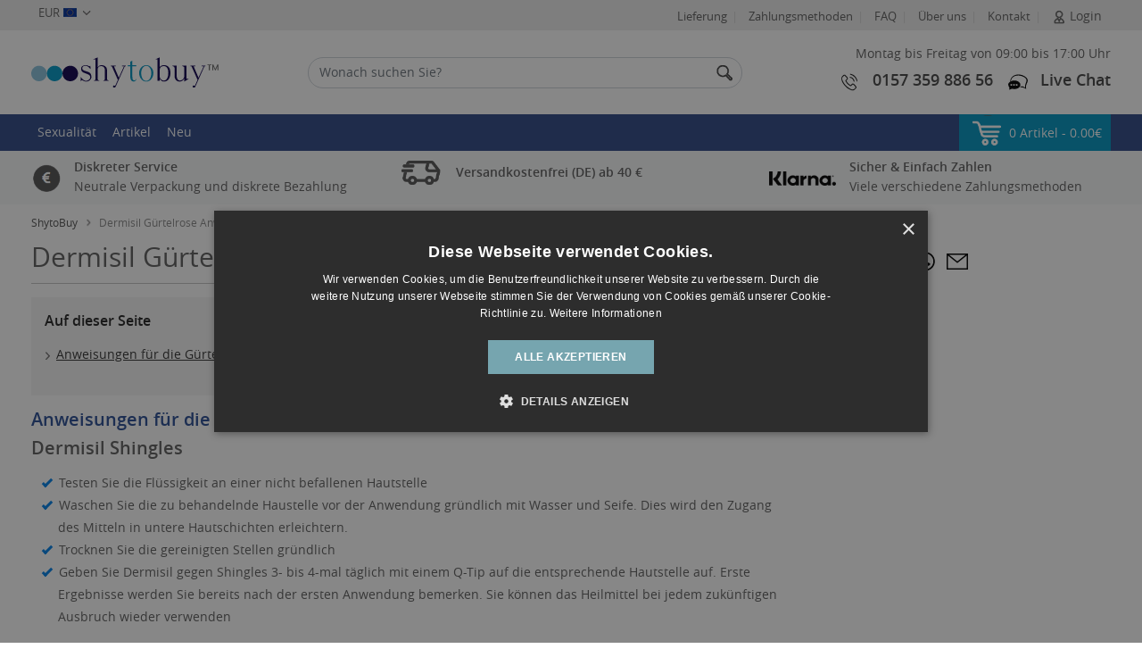

--- FILE ---
content_type: text/html; charset=UTF-8
request_url: https://www.shytobuy.de/dermisil-gegen-guertelrose-zoster-anwendung.html
body_size: 28520
content:
<!doctype html>
<html lang="en">
<head>
		<meta charset="utf-8">
	<meta name="viewport" content="width=device-width, initial-scale=1.0, maximum-scale=1">
	<meta name="format-detection" content="telephone=no">
	<title>Dermisil - Anwendung zur Behandlung von Gürtelrose | ShytoBuy</title>
	<meta content="de" name="language" />
	<meta name="description" content="Oft sind hässliche, juckende Füsse das Ergebnis von Fußpilz. Die Bekämpfung mit Dermisil gegen Fußpilz ist denkbar einfach und effektiv. Bestellen Sie jetzt." />
    	<meta name="keywords" content="Fusspilz Fußpilz Dermisil-gegen-Fußpilz Pilzinfektion Behandlung Anwendung | ShytoBuy">
        <meta data-n-head="ssr" data-hid="mobile-web-app-capable" name="mobile-web-app-capable" content="yes">
    <meta data-n-head="ssr" data-hid="apple-mobile-web-app-title" name="apple-mobile-web-app-title" content="Shytobuy">

	<meta property="og:title" content="Dermisil - Anwendung zur Behandlung von Gürtelrose | ShytoBuy"/>
	<meta property="og:image" content="https://www.shytobuy.de/assets/shytobuy/shytobuy.de/images/pages/social_media/seo-234370333.webp"/>
	<meta property="og:url" content="/dermisil-gegen-guertelrose-zoster-anwendung.html"/>
	<meta property="og:description" content="Oft sind hässliche, juckende Füsse das Ergebnis von Fußpilz. Die Bekämpfung mit Dermisil gegen Fußpilz ist denkbar einfach und effektiv. Bestellen Sie jetzt."/>

    <link data-n-head="ssr" data-hid="shortcut-icon" rel="shortcut icon" href="https://www.shytobuy.de/assets/shytobuy/icon/shy_icon_32x32.png">
    <link data-n-head="ssr" data-hid="apple-touch-icon" rel="apple-touch-icon" href="https://www.shytobuy.de/assets/shytobuy/icon/shy_icon_512x512.png" sizes="512x512">
    <link data-n-head="ssr" rel="manifest" href="https://www.shytobuy.de/assets/shytobuy/icon/shy.json" data-hid="manifest">

    <meta name="msvalidate.01" content="28E1E407BB5D969A8EEC4AC03CF8C144" />
    <meta name="google-site-verification" content="nqEIzsbT9odu7o-E34z1unwUd8k9VACuvlTdUmLYgn4" />

    
    
	<meta name="robots" content="index, follow" />

    <!-- CSRF Token -->
    <meta name="csrf-token" content="ey7YQtHoa0P19Zz2KfoOlln9WoxE0fngOSoY4evh">
    <meta content="MSHTML 6.00.2600.0" name="generator" />
    <meta name="p:domain_verify" content=""/>

    <link rel="canonical" href="https://www.shytobuy.de/dermisil-gegen-guertelrose-zoster-anwendung.html" />

    
    <link rel="shortcut icon" href="https://www.shytobuy.de/assets/shytobuy/shytobuy.de/shytobuy.ico">

        <link rel="preload" as="script" href="https://www.shytobuy.de/assets/js/jquery-3.5.1.min.js" fetchpriority="high">
    <link rel="preload" as="style" href="https://www.shytobuy.de/assets/shytobuy/css/main.css?ver=29.0518" fetchpriority="high">

    <link rel="stylesheet" href="https://www.shytobuy.de/assets/shytobuy/css/main.css?ver=29.0518">

	<link rel="dns-prefetch" href="https://googleads.g.doubleclick.net" fetchpriority="low">
	<link rel="dns-prefetch" href="https://www.gstatic.com" fetchpriority="low">
	<link rel="dns-prefetch" href="https://analytics.webgains.io" fetchpriority="low">
	<link rel="dns-prefetch" href="https://www.googletagmanager.com" fetchpriority="low">
	<!-- <link rel="dns-prefetch" href="https://script.hotjar.com" fetchpriority="low"> -->
	<link rel="dns-prefetch" href="https://tracking.lengow.com" fetchpriority="low">
	<link rel="dns-prefetch" href="https://connect.facebook.net" fetchpriority="low">
	<!-- <link rel="dns-prefetch" href="https://vars.hotjar.com" fetchpriority="low"> -->
	<link rel="dns-prefetch" href="https://www.facebook.com" fetchpriority="low">
	<link rel="dns-prefetch" href="https://www.googleadservices.com" fetchpriority="low">
	<link rel="dns-prefetch" href="https://www.google-analytics.com" fetchpriority="low">

    <!-- Start Fonts -->
	<link href="https://www.shytobuy.de/assets/shytobuy/fonts/usp-icons/usp-icon.ttf">
	<link rel="preload" href="https://www.shytobuy.de/assets/shytobuy/fonts/opensans-semibold/opensans-semibold-webfont-webfont.woff2" as="font" type="font/woff2" crossorigin>
    <link rel="preload" href="https://www.shytobuy.de/assets/shytobuy/fonts/opensans-light/opensans-light-webfont-webfont.woff2" as="font" type="font/woff2" crossorigin>
    <link rel="preload" href="https://www.shytobuy.de/assets/shytobuy/fonts/opensans-regular/opensans-regular-webfont-webfont.woff2" as="font" type="font/woff2" crossorigin>
    <link rel="preload" href="https://www.shytobuy.de/assets/shytobuy/fonts/opensans-bold/OpenSans-Bold-webfont.woff" as="font" type="font/woff" crossorigin>
    <!-- End Fonts -->
	
	<script type="8cd54c9f17b5a7e0e184ba2d-text/javascript" src="https://www.shytobuy.de/assets/js/crypto-js.min.js?ver=29.0518"></script>
    <script type="8cd54c9f17b5a7e0e184ba2d-text/javascript" src="https://www.shytobuy.de/assets/js/encryption.js?ver=29.0518"></script>

    <link rel="stylesheet" href="https://www.shytobuy.de/assets/shytobuy/css/articlePage.css?v=845">
    <!-- End Styles -->
        <script type="8cd54c9f17b5a7e0e184ba2d-text/javascript">
		let encryption = new Encryption();
		var nonceValue ="nonce_value" ;
		// var dataform=encryption.encrypt(encripts, nonceValue);
		var algoliyakey=encryption.decrypt("[base64]", nonceValue);
        var TAWKTO_API_KEY= encryption.decrypt("[base64]", nonceValue);
        var brand                = "shytobuy";
        var domainHostName       = "www.shytobuy.de";
        var IMAGE_BASE_PATH      = "https://www.shytobuy.de/assets/shytobuy/shytobuy.de";
        var conditionHeaderText  = 'Kategorien';
        var topicsHeaderText     = 'Themen';
        var clearFilterText      = 'Alle Filter löschen';
        var buyNowText           = 'Jetzt Kaufen';
        var noResultText         = "Wir konnten nicht finden, wonach Sie gesucht haben. Bitte <a  href='/kontakt.html'>kontaktieren</a> Sie uns direkt, damit wir noch intensiver versuchen können Ihnen zu helfen.";
        var moreInfoText         = "Mehr Infos";
        var txtBy                = "Von:";
        var currency_position    = "after";
        var currency             = "€";
        var currencyName         = "EUR";
        var rate                 = "1.1533";
        var custrate             = "1.1533";
        var searchStatText       = "$RESULTS_COUNT Ergebnisse";
        var domainName           = "https://www.shytobuy.de";
        var TAWKTO_API_KEY       = TAWKTO_API_KEY;
        var RoundPointOneCntry  = "N";
        var domainId            = "12";
        var pageType            = "";

        var IS_NL_CATEGORY_POPUP = false;
				var comma_separate = false;
		
		var menuTitle = "Menü";
		var orderPopupHeading = 'Ihre Einkaufsinformationen';
    </script>

            <!-- Awin -->
        <script src="https://www.dwin1.com/22721.js" type="8cd54c9f17b5a7e0e184ba2d-text/javascript" defer="defer"></script>
    
	
			<!-- addrevenue affiliate network code -->
		<script src='https://addrevenue.io/track.min.js.gz' type="8cd54c9f17b5a7e0e184ba2d-text/javascript"></script>
		<!-- addrevenue affiliate network code -->
	
	
    
	</head>
<body >
	<!-- Start Main Section -->
    <main class="wrapper" id="app">
        <!-- Start Header Section -->
                <header class="header   position-relative">
            <!-- 			<span style="display:none !important;"></span>
		
	
 -->






    <!-- Top Conffite Ribbon -->
<!--<div class="header-ribbon notRibbon fasdf" id="header-ribbon"><a href="/black-friday-2022.html">Black Friday Sale – 3 für 2 auf alle Produkte</a></div>
<style>
  .header-ribbon{
    background: #000;
    text-align: center;
    padding: 7px;
    display: block;
    color: #fff;
}
.header-ribbon a{
    display: block;
    color: #fff;
}
 </style>-->
<!-- Top Conffite Ribbon  -->

<div class="header-top d-none d-sm-block">
    <div class="container">
        <div class="row">
            <div class="col-md-3">
                <div class="dropdown currencyDrop">
                    <button type="button" class="btn btn-default btn-sm dropdown-toggle"
                        data-toggle="dropdown" id="dropdownMenuButton" aria-haspopup="true" aria-expanded="false">
                        
                                                EUR <span class="hIconFlag hIconFlag-eur"></span>
                    </button>
                    <form action="/setCurrency" name='setWebsiteCurrencyForm' id="setWebsiteCurrencyForm">
                        <input type="hidden" name='curr_id' id='curr_id' value="5" >
                        <div class="dropdown-menu" aria-labelledby="dropdownMenuButton">
                                                        <a href="javascript:void(0);" id="'desk_4" aria-label="GBP" class="dropdown-item" onClick="if (!window.__cfRLUnblockHandlers) return false; setCurrency('desk_4')" data-cf-modified-8cd54c9f17b5a7e0e184ba2d-=""> £ GBP </a>
                                                        <a href="javascript:void(0);" id="'desk_9" aria-label="SEK" class="dropdown-item" onClick="if (!window.__cfRLUnblockHandlers) return false; setCurrency('desk_9')" data-cf-modified-8cd54c9f17b5a7e0e184ba2d-=""> Kr SEK </a>
                                                        <a href="javascript:void(0);" id="'desk_7" aria-label="DKK" class="dropdown-item" onClick="if (!window.__cfRLUnblockHandlers) return false; setCurrency('desk_7')" data-cf-modified-8cd54c9f17b5a7e0e184ba2d-="">  kr. DKK </a>
                                                        <a href="javascript:void(0);" id="'desk_14" aria-label="NOK" class="dropdown-item" onClick="if (!window.__cfRLUnblockHandlers) return false; setCurrency('desk_14')" data-cf-modified-8cd54c9f17b5a7e0e184ba2d-=""> Kr NOK </a>
                                                        <a href="javascript:void(0);" id="'desk_34" aria-label="PLN" class="dropdown-item" onClick="if (!window.__cfRLUnblockHandlers) return false; setCurrency('desk_34')" data-cf-modified-8cd54c9f17b5a7e0e184ba2d-=""> zł PLN </a>
                                                        <a href="javascript:void(0);" id="'desk_8" aria-label="USD" class="dropdown-item" onClick="if (!window.__cfRLUnblockHandlers) return false; setCurrency('desk_8')" data-cf-modified-8cd54c9f17b5a7e0e184ba2d-=""> $ USD </a>
                                                        <a href="javascript:void(0);" id="'desk_32" aria-label="CAD" class="dropdown-item" onClick="if (!window.__cfRLUnblockHandlers) return false; setCurrency('desk_32')" data-cf-modified-8cd54c9f17b5a7e0e184ba2d-=""> $ CAD </a>
                                                        <a href="javascript:void(0);" id="'desk_11" aria-label="AUD" class="dropdown-item" onClick="if (!window.__cfRLUnblockHandlers) return false; setCurrency('desk_11')" data-cf-modified-8cd54c9f17b5a7e0e184ba2d-=""> $ AUD </a>
                                                        <a href="javascript:void(0);" id="'desk_44" aria-label="NZD" class="dropdown-item" onClick="if (!window.__cfRLUnblockHandlers) return false; setCurrency('desk_44')" data-cf-modified-8cd54c9f17b5a7e0e184ba2d-=""> $ NZD </a>
                                                        <a href="javascript:void(0);" id="'desk_15" aria-label="BRL" class="dropdown-item" onClick="if (!window.__cfRLUnblockHandlers) return false; setCurrency('desk_15')" data-cf-modified-8cd54c9f17b5a7e0e184ba2d-=""> R$ BRL </a>
                                                        <a href="javascript:void(0);" id="'desk_10" aria-label="CHF" class="dropdown-item" onClick="if (!window.__cfRLUnblockHandlers) return false; setCurrency('desk_10')" data-cf-modified-8cd54c9f17b5a7e0e184ba2d-="">  CHF CHF </a>
                                                        <a href="javascript:void(0);" id="'desk_28" aria-label="MXN" class="dropdown-item" onClick="if (!window.__cfRLUnblockHandlers) return false; setCurrency('desk_28')" data-cf-modified-8cd54c9f17b5a7e0e184ba2d-=""> $ MXN </a>
                                                    </div>
                    </form>
                </div>
            </div>
            
            <div class="col-md-9">
                <ul class="float-right list-unstyled list-inline top-menu" id="topBarMenuHtml">
                    <li class="list-inline-item single hideMenuLink"><a href="/lieferung-versand.html">Lieferung</a> </li>
<li class="list-inline-item single hideMenuLink"><a href="/zahlungsmethoden.html">Zahlungsmethoden</a> </li>
<li class="list-inline-item single hideMenuLink"><a href="/faqs.html">FAQ</a> </li>
<li class="list-inline-item single hideMenuLink"><a href="/ueber-uns.html">Über uns</a> </li>
<li class="list-inline-item single hideMenuLink"><a href="/kontakt.html">Kontakt</a></li>
                                                                    
                        <li class="list-inline-item all-header-login">
                            <div class="dropdown">
                                <a data-toggle="dropdown" class="dropdown-toggle cursor-pointer">
                                    <i Class="icon icon-login"></i>
                                    Login
                                </a>
                                <ul class="dropdown-menu dropdown-menu-right LoginDrop">
                                    <li>
                                        <a href="/dashboard.html" class="linkHover">Dashboard
                                        </a>
                                    </li>
                                    <li>
                                        <a href="/my-profile.html" class="linkHover">Mein Profil
                                        </a>
                                    </li>
                                    <li>
                                        <a href="/my-orders.html" class="linkHover">
                                            Meine Bestellungen
                                        </a>
                                    </li>
                                    <li>
                                        <a href="/addressbook.html" class="linkHover">
                                            Adressbuch
                                        </a>
                                    </li>

                                                                        <li>
                                        <a href="/comfort-points.html" class="linkHover d-flex flex-row justify-content-between align-items-center">
                                            Comfort Punkte
                                            <span class="ccPoints">Rabatt verdienen</span></a>
                                    </li>
                                    <li>
                                        <a href="/need-help.html" class="linkHover">
                                            Benötigen Hilfe?
                                        </a>
                                    </li>
                                    <li>
                                        <a href="/wishlist.html" class="linkHover">
                                            Merkzettel
                                        </a>
                                    </li>

                                    
                                    
                                    
                                    <div class="loginButton mt-2">
                                        <a href="/login.html">Login</a>
                                    </div>
                                    <div class="registerButton mt-2">
                                        <a href="/create-account.html">Registrieren</a>
                                    </div>
                                </ul>
                            </div>
                        </li>
                                                            </ul>
            </div>
        </div>
    </div>
</div>

    <div class="header-middle">
    <div class="container py-2">
        <div class="row align-items-center">
            <div class="col-xl-3 col-lg-4 col-md-4 col-sm-6 col-6 logowrap">
            	<a href="#menu" class="burgerMenu" aria-label="Mobile menu">
	                <span></span>
	              
	            </a>
	            					
					<a href="/" class="logo" aria-label="home"><img src="https://www.shytobuy.de/assets/shytobuy/shytobuy.de/images/logo.svg" alt="Diät und Abnehmen Logo für ShytoBuy DE" class="has-retina" width="210" height="47"></a>
				            </div>
            <div class="col-xl-5 col-lg-4 col-md-5 col-sm-5 col-12 order-2 order-sm-2 searchbarWrap">
                <div class="searchbar ml-lg-4 ml-xl-0">
                    <label for="algo_search" class="sr-only"></label>
                    <input id="algo_search" class="form-control algoSearch" type="text" placeholder="Wonach suchen Sie?" autocomplete="off" autocapitalize="off" autocorrect="off" spellcheck="false">
                </div>
            </div>
            <div class="col-lg-4 col-md-8 col-sm-6 col-6 order-sm-2 order-md-2 order-lg-2">
                <div class="contact-details text-right my-2">
                    <div>
						<p class="d-none d-lg-block mb-2">Montag bis Freitag von 09:00 bis 17:00 Uhr</p>

						<ul class="searchCart">
							<li class="search">
								<a href="javaScript:void(0)" role="button" tabindex="0" aria-label="Search Icon" class="searchTriggar">
									<img width="22" height="22" alt="Search Cart" src="https://www.shytobuy.de/assets/shytobuy/images/searchIcon.svg" alt="Search icon">
								</a>
							</li>
								
								
								<li class="hPhone ">
									<a href="tel:015735988656" aria-label="Phone number">
										<img width="24" height="25" alt="Call Us" src="https://www.shytobuy.de/assets/shytobuy/images/callIcon.svg">
										<h5 class="d-none d-sm-none d-lg-inline mr-2">0157 359 886 56</h5>
									</a>
								</li>
																				
							<li class="lvChat ">
									<a href="javascript:void(loadFreshChatBot())" aria-label="Live chat" class="lc" id="new_live_chat">
											<img width="22" height="18" src="https://www.shytobuy.de/assets/shytobuy/images/chatIcon.svg" alt="Chat">
										<h5 class="d-none d-sm-none d-lg-inline">Live Chat</h5>
									</a>
							</li>

							<li class="cart">
				                <a class="cartBlock" href="javascript:void(0)" role="button" tabindex="0" data-toggle="modal" data-target="#cartModal">
				                	<img width="22" height="22" alt="Cart" src="https://www.shytobuy.de/assets/shytobuy/images/cartIcon.svg">
									<span class="count moCart"></span>
				                </a>
							</li>
	                    	
						</ul>
						<ul class="contacts">							
								
								<li >
									<a href="tel:015735988656" aria-label="Phone number" >
										<img alt="Call Us" src="https://www.shytobuy.de/assets/shytobuy/images/callIcon.svg" width="24" height="25">
										<h5 class="d-none d-sm-none d-lg-inline mr-2">0157 359 886 56</h5>
									</a>
								</li>
								                    	<li class="mr-0">
								<a href="javascript:void(loadFreshChatBot())" aria-label="Live chat" class="lc" id="new_live_chat">
									<img width="22" height="22" src="https://www.shytobuy.de/assets/shytobuy/images/chatIcon.svg" alt="Live Chat">
									<h5 class="d-none d-sm-none d-lg-inline">Live Chat</h5>
								</a>
	                        </li>               
	                    </ul>
					</div>
                </div>
            </div>
        </div>
    </div>
</div>

<div class="search-wrap container SearchPop" style="display:none;">
	<div class="row SearchPopS">
	    <div class="search-block_categories col-lg-auto col-xl-3">
		    <div class="search-wrap_categories" id="searchCatList"></div>
		    <div id="searchPageList"></div> 
        	<div id="clear-all"></div>
	    </div>
	
	    <div class="md-col-12 col-lg col-xl-9">
	    	<div id="headerSearchHits"></div>
	    	<div class="row m-0 searchProd-pageBlock align-items-center headerStatsPag">
	            <div class="col-sm-4 pl-0 d-none d-sm-block" id="headerSearchStats"></div>
	            <div class="col-sm-8 pr-0 text-left text-sm-right" id="headerSearchPagination"></div>
	    	</div>
	    </div>
	</div>
</div>



<div class="header-bottom">
      
        	       <div class=" bg-primary text-white moSticky ">
    <div class="container">
        <div class="mainMenu">
            <nav id="menu">
                <ul class="list-unstyled list-inline m-0 syMenuWrap ">
                                        <li class="list-inline-item ">
                        <a href=" https://www.shytobuy.de/intimitaet.html " aria-label="Sexualität" title="Sexualität">Sexualität </a>
                                                <ul class="list-unstyled child-Wrap syMenu">
                                                                                                <li class=" child  picherIconBlock  ">
                                        <a href="https://www.shytobuy.de/manner.html" class="title">
                                            <span class="shyIcon shy-icon icon-male shyIcon-male"></span>
                                            <span class="child-Title">Männer</span>
                                        </a>
                                                                              <ul class="child-menuList">
                                             
                                                                                            <li class="single">
                                                    <a href="https://www.shytobuy.de/ejakulationsprodukte.html">Ejakulation</a>
                                                </li>
                                                                                            <li class="single">
                                                    <a href="https://www.shytobuy.de/erektionsprobleme-produkte.html">Erektionsprobleme</a>
                                                </li>
                                                                                            <li class="single">
                                                    <a href="https://www.shytobuy.de/potenzmittel-fur-manner.html">Potenzmittel</a>
                                                </li>
                                                                                            <li class="single">
                                                    <a href="https://www.shytobuy.de/prostata-gesundheitsprodukte.html">Prostata</a>
                                                </li>
                                                                                        
                                        </ul> 
                                                                            </li>
                                                                    <li class=" child  picherIconBlock  ">
                                        <a href="https://www.shytobuy.de/frauen.html" class="title">
                                            <span class="shyIcon shy-icon icon-female shyIcon-female"></span>
                                            <span class="child-Title">Frauen</span>
                                        </a>
                                                                              <ul class="child-menuList">
                                             
                                                                                            <li class="single">
                                                    <a href="https://www.shytobuy.de/libido-produkte.html">Libido</a>
                                                </li>
                                                                                        
                                        </ul> 
                                                                            </li>
                                                                                    </ul>
                        
                         
                    </li>
                                
                    
                    <li class="list-inline-item single">
                        <a href="https://www.shytobuy.de/articles" aria-label="Artikel" title="Artikel">Artikel</a>
                    </li>
                                        <li class="list-inline-item single newCls">
                        <a href="https://www.shytobuy.de/new-products.html" aria-label="Neu" title="Neu">Neu</a>
                    </li>
                    
                    
                                      

                    
                                            <li class="list-inline-item single hideMenuLink">
							<a href="/login.html" aria-label="Login" class="loginLink">
								Login
							</a>
                        </li>
                    
                        <li class="list-inline-item single hideMenuLink"><a href="/lieferung-versand.html">Lieferung</a> </li>
<li class="list-inline-item single hideMenuLink"><a href="/zahlungsmethoden.html">Zahlungsmethoden</a> </li>
<li class="list-inline-item single hideMenuLink"><a href="/faqs.html">FAQ</a> </li>
<li class="list-inline-item single hideMenuLink"><a href="/ueber-uns.html">Über uns</a> </li>
<li class="list-inline-item single hideMenuLink"><a href="/kontakt.html">Kontakt</a></li>      
                       
                                        <li class="list-inline-item moCurrency">
                        <a href="" aria-label="EUR" title="EUR">EUR<i class="hIconFlag hIconFlag-eur"></i></a>
                        <ul class="list-unstyled">
                                                        <li class="child single">
                                <a href="javascript:void(0);" id="desk_4" aria-label="GBP" onClick="if (!window.__cfRLUnblockHandlers) return false; setCurrency('desk_4')" data-cf-modified-8cd54c9f17b5a7e0e184ba2d-=""><i class="hIconFlag hIconFlag-gbp"></i> GBP </a>
                            </li>
                                                        <li class="child single">
                                <a href="javascript:void(0);" id="desk_9" aria-label="SEK" onClick="if (!window.__cfRLUnblockHandlers) return false; setCurrency('desk_9')" data-cf-modified-8cd54c9f17b5a7e0e184ba2d-=""><i class="hIconFlag hIconFlag-sek"></i> SEK </a>
                            </li>
                                                        <li class="child single">
                                <a href="javascript:void(0);" id="desk_7" aria-label="DKK" onClick="if (!window.__cfRLUnblockHandlers) return false; setCurrency('desk_7')" data-cf-modified-8cd54c9f17b5a7e0e184ba2d-=""><i class="hIconFlag hIconFlag-dkk"></i> DKK </a>
                            </li>
                                                        <li class="child single">
                                <a href="javascript:void(0);" id="desk_14" aria-label="NOK" onClick="if (!window.__cfRLUnblockHandlers) return false; setCurrency('desk_14')" data-cf-modified-8cd54c9f17b5a7e0e184ba2d-=""><i class="hIconFlag hIconFlag-nok"></i> NOK </a>
                            </li>
                                                        <li class="child single">
                                <a href="javascript:void(0);" id="desk_34" aria-label="PLN" onClick="if (!window.__cfRLUnblockHandlers) return false; setCurrency('desk_34')" data-cf-modified-8cd54c9f17b5a7e0e184ba2d-=""><i class="hIconFlag hIconFlag-pln"></i> PLN </a>
                            </li>
                                                        <li class="child single">
                                <a href="javascript:void(0);" id="desk_8" aria-label="USD" onClick="if (!window.__cfRLUnblockHandlers) return false; setCurrency('desk_8')" data-cf-modified-8cd54c9f17b5a7e0e184ba2d-=""><i class="hIconFlag hIconFlag-usd"></i> USD </a>
                            </li>
                                                        <li class="child single">
                                <a href="javascript:void(0);" id="desk_32" aria-label="CAD" onClick="if (!window.__cfRLUnblockHandlers) return false; setCurrency('desk_32')" data-cf-modified-8cd54c9f17b5a7e0e184ba2d-=""><i class="hIconFlag hIconFlag-cad"></i> CAD </a>
                            </li>
                                                        <li class="child single">
                                <a href="javascript:void(0);" id="desk_11" aria-label="AUD" onClick="if (!window.__cfRLUnblockHandlers) return false; setCurrency('desk_11')" data-cf-modified-8cd54c9f17b5a7e0e184ba2d-=""><i class="hIconFlag hIconFlag-aud"></i> AUD </a>
                            </li>
                                                        <li class="child single">
                                <a href="javascript:void(0);" id="desk_44" aria-label="NZD" onClick="if (!window.__cfRLUnblockHandlers) return false; setCurrency('desk_44')" data-cf-modified-8cd54c9f17b5a7e0e184ba2d-=""><i class="hIconFlag hIconFlag-nzd"></i> NZD </a>
                            </li>
                                                        <li class="child single">
                                <a href="javascript:void(0);" id="desk_15" aria-label="BRL" onClick="if (!window.__cfRLUnblockHandlers) return false; setCurrency('desk_15')" data-cf-modified-8cd54c9f17b5a7e0e184ba2d-=""><i class="hIconFlag hIconFlag-brl"></i> BRL </a>
                            </li>
                                                        <li class="child single">
                                <a href="javascript:void(0);" id="desk_10" aria-label="CHF" onClick="if (!window.__cfRLUnblockHandlers) return false; setCurrency('desk_10')" data-cf-modified-8cd54c9f17b5a7e0e184ba2d-=""><i class="hIconFlag hIconFlag-chf"></i> CHF </a>
                            </li>
                                                        <li class="child single">
                                <a href="javascript:void(0);" id="desk_28" aria-label="MXN" onClick="if (!window.__cfRLUnblockHandlers) return false; setCurrency('desk_28')" data-cf-modified-8cd54c9f17b5a7e0e184ba2d-=""><i class="hIconFlag hIconFlag-mxn"></i> MXN </a>
                            </li>
                                                    </ul>
                    </li>
                </ul>
            </nav>
                        <div class="cartDropBlock">
                <a class="cartBlock" id="cartDrop" href="javascript:void(0)" data-toggle="modal" data-target="#cartModal">
                    <i class="icon icon-cart"></i> <span class="moCartDetail" id="menuHeaderTotal"></span>
                    <span class="moCart">0</span>
                </a>
                <div class="dropdown-menu">
                    <!-- if no product in cart show below tag -->
                    <div class="cartProd-wrap">
                        <div class="cartProdBlock">
                        <a href="javascript:void(0)" class="closeCart">&#10006;</a>
                            <div id="headerCart"></div>
                        </div>
                    </div>
                </div>
            </div>
                    </div>
        <div class="moSearchbar">
            <label for="mosearchBar" class="sr-only"></label>
            <input id="mosearchBar" class="form-control algoSearch" type="text" placeholder="Wonach suchen Sie?">
        </div>
    </div>
</div>
                
	<div class="bg-light offerInfo">
	<div>
	<div class="container">
    <div class="row py-2">
        <div class="col-md-4">
            <div class="row d-flex align-items-center">
                <div class="col-auto">
                    <i class="icon icon-priceMatchPound"></i>
                </div>
                <div class="col p-0">
                    <p class="m-0"><b>Diskreter Service</b><br>
                        Neutrale Verpackung und diskrete Bezahlung</p>
                </div>
            </div>
        </div>
        <div class="col-md-4">
            <div class="row d-flex align-items-center">
                <div class="col-auto">
                    <i class="icon icon-delivery"></i>
                </div>
                <div class="col p-0">
                    <p class="m-0"><b>Versandkostenfrei (DE) ab 40 €</b></p>
                </div>
            </div>
        </div>
        <div class="col-md-4">
            <div class="row d-flex align-items-center">
                <div class="col-auto">
                    <img alt="" width="75" height="35" src="https://www.shytobuy.de/assets/shytobuy/shytobuy.de/images/klarnalogga-svart.png" >
                </div>
                <div class="col p-0">
                    <p class="m-0"><b>Sicher & Einfach Zahlen</b><br>
                        Viele verschiedene Zahlungsmethoden</p>
                </div>
            </div>
        </div>
    </div>
</div>	</div>
</div></div>
        </header>
                <!-- End Header Section -->

        <!-- Start Main Section -->
        <section class="mainContainArea">
            
			<style>
			.mainArticle p{
				text-align: justify;
			}
		</style>
	  	
			<div class="container">
	<div class="clearfix">
		        <div><nav aria-label="breadcrumb" class="d-xl-inline-block d-lg-inline-block d-md-inline-block"><ol class="breadcrumb"><li class='breadcrumb-item'><a href='https://www.shytobuy.de/' title="Hier klicken, um zur Startseite zurückzukehren">ShytoBuy</a></li><li class="breadcrumb-item active" aria-current="page">Dermisil Gürtelrose Anwendung</li></ol></nav></div>
    </div>

    <div class="row mainArticleWrap">
    	<div class="col-md-12 col-lg-12 col-xl-8">
<!--
        	<a href="/special_offers.php">
			<img class="mb-1 mb-sm-3" src="https://www.shytobuy.de/assets/shytobuy/shytobuy.de/images/seo-christmas-1.jpg" alt="Christmas banner">
			</a>
-->
			<h1 class="page-title">Dermisil Gürtelrose Anwendung</h1>
			
					
			
			        		<div><div class="scrollTrigarBlock"><a class="blockHeader" data-toggle="collapse" href="#onThisPage" role="button" aria-expanded="true"
	        aria-controls="onThisPage">Auf dieser Seite</a><div class="collapse show" id="onThisPage" class="collapse in"><ul class="scrollMenu"><li><a href="#accordian_1">Anweisungen für die Gürtelrose Behandlung mit der Dermisil Kombi</a></li></ul></div></div></div>
			
			        		<div><article class="mainArticle"><div id="articalAccordion" class="accordion"><h2 id="accordian_1" class="page-subtitle bold accordion-toggle up">Anweisungen für die Gürtelrose Behandlung mit der Dermisil Kombi</h2><div id="accd_1" class="accordion-content">
<h3>Dermisil Shingles</h3>

<ul class="bluetick">
    <li>Testen Sie die Flüssigkeit an einer nicht befallenen Hautstelle</li>
    <li>Waschen Sie die zu behandelnde Haustelle vor der Anwendung gründlich mit Wasser und Seife. Dies wird den
        Zugang des Mitteln in untere Hautschichten erleichtern.</li>
    <li>Trocknen Sie die gereinigten Stellen gründlich</li>
    <li>Geben Sie Dermisil gegen Shingles 3- bis 4-mal täglich mit einem Q-Tip auf die entsprechende Hautstelle auf.
        Erste Ergebnisse werden Sie bereits nach der ersten Anwendung bemerken. Sie können das Heilmittel bei jedem
        zukünftigen Ausbruch wieder verwenden</li>
</ul>
<h3>Dermisil Shingles Daily (täglich)</h3>
<ul class="bluetick">
    <li>Geben Sie dieses Heilmittel, das zur Vorbeugung gegen zukünftige Ausbrüche eingesetzt wird, ein- oder
        zweimal täglich direkt auf die Hautstellen des Ausbruchs. Diese gereizten Hausstellen erlauben den
        Heilsubstanzen den einfacheren Zugang durch die unterschiedlichen Hautschichten in den Blutkreislauf. Hier
        können die Wirkstoffe optimal gegen das nächste Aufflammen des Herpes Virus wirken.</li>
    <li>Bei einem besonders starken Ausbruch empfehlen wir die Anwendung von Dermisil Shingles Daily auf 3-mal
        täglich zu erhöhen.</li>
</ul>
<h3>Dermisil L-Lysine</h3>
<ul class="bluetick">
    <li>Nehmen Sie 3.000 mg Dermisil L-Lysine täglich parallel zu der Behandlung mit Dermisil Shingles und Shingles
        täglich zu sich. L-Lysine wirkt „an der Wurzel“ des Virusübels und lindert schnell die Heftigkeit des
        Ausbruchs.</li>
</ul>
<h3> Warnhinweise </h3>
<ul class="bluetick">
    <li>Vermeiden Sie den Kontakt der Flüssigkeit mit den Augen und Schleimhäuten.</li>
    <li>Verwenden Sie die Dermisil Shingles Kombi nicht bei Kindern unter 5 Jahren.</li>
    <li>Schwangere und Stillende sollten Dermisil nicht benutzen.</li>
    <li>Weder trinken Sie es noch nehmen Dermisil Shingles und Dermisil Shingles täglich auf andere Weise zu sich.
    </li>
</ul></div></div></article></div>
						
			

			      	</div>

      	<div class="col-md-12 col-lg-12 col-xl-4">
            <div class="stickyBlock">
            			        <div class="shareArticle">
	                <p><span>Teilen mit</span>
	                <a href="javascript:void(0);" class="st-custom-button sicon sicon-facebook mx-1" data-network="facebook"></a>
	                <a href="javascript:void(0);" class="st-custom-button sicon sicon-whatsapp mx-1" data-network="whatsapp"></a>
	                <a href="javascript:void(0);" class="st-custom-button sicon sicon-mail mx-1" data-network="email"></a></p>
	            </div>
            </div>
        	<div class="recom-bottom"></div>
    	</div>
    </div>
</div>
<input type="hidden" id="pageType" value="Article Detail Page">


			
        </section>

        <!-- Start Footer Section -->
                <footer class="footer">
            <div class="footer-top bg-fDgreen ">
   <div class="container">
       
      <div class="row newsLatter justify-content-center align-items-center">
         <div class="col-5 newsLatter-text">
            <h4 class="regular">Melden Sie sich für Newsletter an und erhalten Sie exklusive Angebote, Gewinnspiele und die neuesten Nachrichten</h4>
         </div>
         <div class="col-6 newsLatter-form">
            <div class="formBlock">
               <div>
                  <label for="first_name" class="sr-only">Vorname</label>
                  <input type="text" name="first_name" id="nl_first_name" value="" placeholder="Vorname" class="form-control" onfocus="if (!window.__cfRLUnblockHandlers) return false; $('#valid_first_name').html('')" data-cf-modified-8cd54c9f17b5a7e0e184ba2d-="">
                  <span id='valid_nl_first_name' class="position-absolute"></span>
               </div>
               <div>
                  <label for="nl_sub_email" class="sr-only">Deine Emailadresse</label>
                  <input type="email" name="sub_email" id="nl_sub_email" value="" placeholder="Deine Emailadresse" class="form-control" onfocus="if (!window.__cfRLUnblockHandlers) return false; $('#valid_sub_email').html('')" data-cf-modified-8cd54c9f17b5a7e0e184ba2d-="">
                  <span id='valid_nl_sub_email' class="position-absolute"></span>
               </div>
               <span class="spinner-wrap" style="display: none;">
                  <div class="spinner-border spinner-border-sm">
                     <span class="sr-only">Loading...</span>
                  </div>
               </span>
               <button id="newsletterSubscribe-btn" aria-label="sub_email" name="submit" class="btn btn-secondary" onclick="if (!window.__cfRLUnblockHandlers) return false; newsLetterDirectSubscribe('nl_first_name','nl_sub_email');" data-cf-modified-8cd54c9f17b5a7e0e184ba2d-="">
               Abonnieren
               </button>
            </div>
         </div>
      </div>
         </div>
</div>
<!-- newsletterSubscribe to newsLatterModal -->
<!-- News latter modal -->
<div id="newsLetter"></div>
 
 
<div class="modal fade" id="ModalNewsLatter" role="dialog" style="display:none"> <div class="modal-dialog">
  <div class="modal-content">
	<div class="modal-header">
		<h2 class="modal-title">Newsletter Anmeldung</h2>
		<button type="button" class="close" data-dismiss="modal">×</button>
	</div>
	<div class="modal-body clearfix">
		Danke für die Anmeldung zum Newsletter!<br>
		Wir weden Ihnen schon bald unseren Newsletter mit interessanten Angeboten zukommen lassen. Behalten Sie Ihre Inbox im Auge.  	</div>
</div>
  </div> </div>
<div class="modal fade" id="ModalWaysToPay" role="dialog" style="display:none"></div>
<div class="modal fade" id="alreadySubscribeMsg" role="dialog" style="display:none;"> <div class="modal-dialog">
<div class="modal-content">
	<div class="modal-header">
		<h2 class="modal-title page-subtitle">Newsletter Anmeldung</h2>
      <button type="button" class="close" data-dismiss="modal">×</button>
		
	</div>
	<div class="modal-body clearfix">
		<h3 class="text-center">Bereits abonniert!</h3>
  	</div>
</div>
  </div>
 </div>

<!-- FR Welcome Popup  -->


<!-- JOin News Letter Modal --> 

<!-- SHY DK Contest Modal --> 

 


<div class="footer-bottom">
    <div class="container">
        <div class="row">
            <div class="col-md-4 col-sm-12 text-justify contentWrap">
                <div class="contentBlock">
                    <p class="mt-3">* Die Ergebnisse unserer Produkte können bei jedem Anwender unterschiedlich ausfallen. <a class="underlineTag" href="/disclaimer.html">Klicken Sie hier</a> um unseren kompletten Disclaimer zu lesen. Wir raten unseren Kunden, sich an einen medizinischen Experten zu wenden, falls Sie Zweifel daran haben, wie Sie unsere Produkte anwenden können. 

</p>

                    <div class="main-sel-lang">
                        <div id="countryCombo" class="sel-lang">
                            <i class="countryflag de-flag"></i>Deutsch
                            <i class="icon icon-arrowDown"></i>

                        </div>
                        <ul class="all-county-list" style="display: none;">
                        	                        		<li>
                                	<a href="https://www.shytobuy.fr">
                                    	<i class="countryflag fr-flag"></i> Français 
                                	</a>
                            </li>
                        	                        		<li>
                                	<a href="https://www.shytobuy.it">
                                    	<i class="countryflag it-flag"></i> Italiano
                                	</a>
                            </li>
                        	                        		<li>
                                	<a href="https://www.shytobuy.es">
                                    	<i class="countryflag es-flag"></i> Español
                                	</a>
                            </li>
                        	                        		<li>
                                	<a href="https://www.shytobuy.se">
                                    	<i class="countryflag se-flag"></i> Svenska
                                	</a>
                            </li>
                        	                        		<li>
                                	<a href="https://www.ShytoBuy.uk">
                                    	<i class="countryflag gb-flag"></i> English
                                	</a>
                            </li>
                        	                        		<li>
                                	<a href="https://www.shytobuy.dk">
                                    	<i class="countryflag dk-flag"></i> Dansk
                                	</a>
                            </li>
                        	                        		<li>
                                	<a href="https://www.shytobuy.nl">
                                    	<i class="countryflag nl-flag"></i> Nederlands
                                	</a>
                            </li>
                        	                        </ul>
                    </div>

                    <div class="mt-3"><a aria-label="Facebook" href="https://www.facebook.com/pages/ShytoBuy-Deutschland/657755994300232" class="mr-2" target="_blank">
  <i class="icon icon-facebook"></i>
</a>
<!--<a aria-label="Youtube" href="https://www.youtube.com/channel/UCEUqHhzjvBAT4PiL8oRre8Q?view_as=subscriber" class="mr-2" target="_blank">
  <i class="icon icon-youtube"></i>
</a>-->
<a aria-label="Instagram" href="https://www.instagram.com/shytobuy_de/" class="mr-2" target="_blank">
  <i class="icon icon-instagram"></i>
</a></div>
                </div>
            </div>

            <div class="col-md-8 col-sm-12 FMid">
                <div class="row">
                    <div class="col-md-4 col-sm-12 col-12 linkBlock"> <h5 class="text-uppercase mb-3">UNTERNEHMEN <i class="icon icon-arrowDown"></i></h5>
<ul class="list-unstyled">
<li class="mb-1"><a class="text-white" href="/ueber-uns.html">Über Uns</a></li>
<li class="mb-1"><a class="text-white" href="/new-products.html">Neue Produkte</a></li>
<li class="mb-1"><a class="text-white" href="/affiliates.html">Affiliate Programm</a></li>
<li class="mb-1"><a class="text-white" href="/testimonials.html">Trusted Shops Bewertungen</a></li>
<li class="mb-1"><a class="text-white" href="/sitemap.html">Sitemap</a></li>
<li class="mb-1"><a class="text-white" href="/weltweite-webseiten.html">Weltweite Webseite</a></li>
</ul> </div>
                    <div class="col-md-4 col-sm-12 col-12 linkBlock"> <h5 class="text-uppercase mb-3">Hilfe <i class="icon icon-arrowDown"></i></h5>
<ul class="list-unstyled">
<li class="mb-1"><a class="text-white" href="/faqs.html">FAQ</a></li>
<li class="mb-1"><a class="text-white" href="/zahlungsmethoden.html">Zahlungsmethoden</a></li>
<!--<a href="/sendungsverfolgung.html">Lieferung verfolgen</a>-->
<li class="mb-1"><a class="text-white" href="/lieferung-versand.html" style="">Lieferung & Verpackung</a></li>
<li class="mb-1"><a class="text-white" href="/kontakt.html">Kontakt</a></li>
<li class="mb-1"><a class="text-white" href="/rechtliche-hinweise.html">Widerruf & Rückgabe</a></li>
<li class="mb-1"><a class="text-white" href="/login.html">Mitgliederbereich</a></li>
</ul> </div>
                    <div class="col-md-4 col-sm-12 col-12 linkBlock"> <h5 class="text-uppercase mb-3">RECHTLICHES <i class="icon icon-arrowDown"></i></h5>
<ul class="list-unstyled">
<li class="mb-1"><a href="/allgemeine-geschaeftsbedingungen.html">AGB</a></li>
<li class="mb-1"><a href="/privacypolicy.html">Datenschutz </a></li>
<li class="mb-1"><a href="/consumer.html">Verbraucherrechte</a></li>
<li class="mb-1"><a href="/rechtsinformationen.html">Rechtsinformationen</a></li>
<li class="mb-1"><a href="/geld-zuruck-garantie.html">Geld-zurück-Garantie</a></li>
</ul> </div>
                </div>
            </div>
        </div>

			
        <div class="row d-flex align-items-center copyArea flex-wrap-reverse flex-md-wrap-reverse">
            <div class="col-lg-7 col-md-12 text-lg-left text-sm-center text-left copyBlock">
                <a rel="noreferrer" aria-label="Comfort Click" target="_blank" href="https://www.comfortclick.eu/">
                    <i class="icon icon-footerLogo"></i>
                </a>
                <span class="copyText">© 2026 Comfort Click Ltd <span class="mNone">|</span> <span class="cmpReg">Unternehmensregistrierung 05614133 | MwSt DE290636911</span></span>
            </div>
            <div class="col-lg-5 col-md-12 text-center text-lg-right">
                <a href="https://www.shytobuy.de/zahlungsmethoden.html" id="waysToPay">
  <img  width="358" height="35" src="https://www.shytobuy.de/assets/shytobuy/shytobuy.de/images/foot-img-v2.svg" alt="Zahlungsmöglichkeiten" >
</a>
            </div>
        </div>
		    </div>
</div>			        </footer>
                <!-- End Footer Section -->
            </main>
    <!-- End Main Section -->

    <button style="display:none;" id="basketModal" class="btn btn-block btn-lg btn-basketGreen arrowRight mt-3" data-toggle="modal" data-target="#addToBasket"></button>
	<div class="modal" tabindex="-1" role="dialog" id="infographImage">
        <div class="modal-dialog modal-dialog-centered modal-lg" role="document">
            <div class="modal-content">
                <button type="button" class="close text-right mr-2 mt-2" data-dismiss="modal" aria-label="Close">
                <span aria-hidden="true">&times;</span>
                </button>
                <div class="modal-body">
                    <img src="[data-uri]" id="info-graph-popup" alt="Info Graph" />
                </div>
            </div>
        </div>
    </div>
    	<div class="modal productModal" tabindex="-1" role="dialog" id="addToBasket">
   <div class="modal-dialog modal-dialog-centered modal-xl" role="document">
      <div class="modal-content">
      	<div class="fadeout_msg" style="display: none;">
            <!-- <div class="fadeout_msg-cnt">
               <img src="https://www.shytobuy.de/assets/shytobuy/shytobuy.de/images/msg_tick.png" alt="cart">
            	<h2 class="productNameModalid"></h2>
            </div> -->
        </div>
         <div class="modal-header">
            <h5 class="modal-title text-primary regular">
				<div class="productNameModalid"></div>
            </h5>
							<a href="/checkout/your-basket" class="btn btn-secondary arrowRight float-right">
					<span class="icon icon-cart"></span> Jetzt bezahlen
				</a>
				
            <button type="button" class="close" data-dismiss="modal" aria-label="Close">
            <span aria-hidden="true">&times;</span>
            </button>
         </div>
         <div class="modal-body">
            <h4 class="regular upsellSliderTitle"></h4>
            <div class="owl-carousel owl-theme" id="youLikeSlides">
               
            </div>
         </div>
      </div>
   </div>
</div>    	<div class="modal fade" id="cartModal" tabindex="-1" role="dialog" aria-labelledby="cartModal" aria-hidden="true">
		<div class="modal-dialog modal-md modal-dialog-centered" role="document">
			<div class="modal-content">
			<div class="modal-body">
				 <button type="button" class="close" data-dismiss="modal" aria-label="Close">
           		 	<span aria-hidden="true">&times;</span>
            	</button>
            	<br>
            	<div id="mobileCartPopup"></div>
			</div>
			</div>
		</div>
	</div>
		<!-- Modal -->
<div class="modal fade" id="loginModal" tabindex="-1" aria-labelledby="loginModalLabel" aria-hidden="true" style="display: none;">
    <div class="modal-dialog modal-xl modal-dialog-centered loginModal">
        <div class="modal-content">

            <div class="modal-body">
                <button type="button" class="close" data-dismiss="modal" aria-label="Close">
                    <img src="https://www.shytobuy.de/assets/shytobuy/images/loginPopUPClose.png" width="20" alt="">
                </button>
                <div class="row loginFormWrap">
                    <div class="col-sm-12 col-md-6 pr-0 formAreaBlock">

                        <div class="formArea">
                            <div id="alertMessage" style="display:none" class="alert red-error-text alert-dismissible" role="alert">
                                <button type="button" class="close" id="close" aria-label="Close"><span aria-hidden="true">&times;</span>
                                </button>
                            </div>
                            <div id="div_login" data-from="old_login">
                                <h2 class="title">In Ihrem Account anmelden</h2>

                                <form name="frmlogin" id="frmlogin" type="post">
                                    <input type="hidden" name="_token" value="ey7YQtHoa0P19Zz2KfoOlln9WoxE0fngOSoY4evh">                                    <input type="hidden" name="submit_login" id="submit_login" value="">
									<input type="hidden" name="wl_product_id" id="wl_product_id" value="">
                                    <input type="hidden" name="redirect_back_url" id="redirect_back_url" value="https://www.shytobuy.de/dermisil-gegen-guertelrose-zoster-anwendung.html">

                                    <div class="input-group input-group-lg mb-4 newField">
                                        <div class="input-group-prepend">
                                            <span class="input-group-text" id="email">
                                                <i class="newFieldIcon newFieldIcon-email"></i>
                                            </span>
                                        </div>

                                        <input type="email" class="form-control email" placeholder="E-Mail-Adresse" aria-label="E-Mail-Adresse" aria-describedby="email" id="user_name" name="userName">

                                        <div id="valid_login_email" class="error-textBlock"></div>
                                    </div>

                                    <div class="mb-4">
                                        <div class="input-group input-group-lg newField">
                                            <div class="input-group-prepend">
                                                <span class="input-group-text" id="Password">
                                                    <i class="newFieldIcon newFieldIcon-password"></i>
                                                </span>
                                            </div>

                                            <input type="password" class="form-control" placeholder="Passwort" aria-label="Passwort" aria-describedby="Password" id="password" name="password" autocomplete="off">

                                            <div id="valid_login_password" class="error-textBlock"></div>
                                        </div>

                                        <div class="text-right mt-2">
                                            <a href="javascript:;" class="ForgottenLink" id="showforgot" onclick="if (!window.__cfRLUnblockHandlers) return false; showForgotPage()" data-cf-modified-8cd54c9f17b5a7e0e184ba2d-=""> Passwort vergessen?</a>
                                        </div>
                                    </div>

                                    <div class="mb-4">
                                                                                    <div class="g-recaptcha" id='loginCaptcha' data-sitekey="6LeZctMUAAAAALtT2MAJy68rXEm-1d3EybYov5Ic"></div>
                                                                            </div>

                                    <div class="row mb-5">
                                        <div class="col-sm-12 text-center">
                                            <button class="btn btn-lg btn-login px-5" name="login" id="login" type="button" onclick="if (!window.__cfRLUnblockHandlers) return false; return customerLogin()" data-cf-modified-8cd54c9f17b5a7e0e184ba2d-="">Login</button>

                                            <p class="orText">Oder anmelden mit</p>
<!--
                                            <a href="https://www.shytobuy.de/login/facebook" class="btn btn-lg btn-facebook" >
                                                <img src="https://www.shytobuy.de/assets/shytobuy/images/facebookNewIcon.png" width="30" alt="">
                                            </a>
-->
                                            <a href="https://www.shytobuy.de/login/google" class="" id="btnGoogle">
                                                <img src="https://www.shytobuy.de/assets/shytobuy/images/logInWithGoogle.png" alt="Domain Brand">
                                            </a>
                                        </div>
                                    </div>

                                </form>

                                <div class="row">
                                    <div class="col-sm-12">
                                        <p class="notAccountText">
                                            Sie haben noch keinen Account?<br>
                                            <a href="https://www.shytobuy.de/create-account.html">Erstellen Sie jetzt einen Account, um Zugang zu exklusiven Vorteilen zu erhalten</a>
                                        </p>
                                    </div>
                                </div>
                            </div>

                            <form name="frmforgot" id="frmforgot" type="post">
                                <input type="hidden" name="_token" value="ey7YQtHoa0P19Zz2KfoOlln9WoxE0fngOSoY4evh">                                <input type="hidden" name="submit_forgot" id="submit_forgot" value="web_forgot">
                                <div id="forgotpass" style="display: none;">
                                    <div class="row">
                                        <div class="col-sm-12"><h2 class="page-subtitle">Passwort vergessen?</h2>
<p>Keine Panik, falls Sie Ihr Passwort vergessen haben. Tragen Sie einfach unten Ihre Emailadresse ein und wir senden Ihnen Ihr Passwort zu.</p></div>
                                    </div>

                                    <div>
                                        <div class="input-group input-group-lg mb-4 newField">
                                            <div class="input-group-prepend">
                                        <span class="input-group-text" id="email">
                                            <i class="newFieldIcon newFieldIcon-email"></i>
                                        </span>
                                            </div>

                                            <input type="email" class="form-control" placeholder="Email" aria-label="Email" aria-describedby="email" name="userName" id="uname">

                                            <div id="valid_forgot_password" class="error-textBlock"></div>
                                        </div>
                                    </div>

                                    <div class="row mb-5">
                                        <div class="col-sm-12 text-center">
                                            <button type="button" class="btn btn-lg btn-login px-5" name="forgot" value="1" onclick="if (!window.__cfRLUnblockHandlers) return false; return forgotPassword()" data-cf-modified-8cd54c9f17b5a7e0e184ba2d-=""> Abschicken </button>
                                        </div>
                                    </div>

                                    <div class="row">
                                        <div class="col-sm-12">
                                            <p class="notAccountText">
                                                <a href="javascript:;" id="showlogin" onclick="if (!window.__cfRLUnblockHandlers) return false; showLoginPage()" class="link" data-cf-modified-8cd54c9f17b5a7e0e184ba2d-="">Zurück zum Login</a>
                                            </p>
                                        </div>
                                    </div>
                                </div>
                            </form>
                        </div>
                    </div>

                    <div class="col-sm-12 col-md-6 pl-0 bannerAreaBlock">
                        <div class="bannerArea"></div>
                    </div>
                </div>
            </div>
        </div>
    </div>
</div>

    <!-- START SCRATCHER CODE -->
    <!-- START Right bottom scratcher button SHY UK CODE -->
    <!--    config('setting.domain_details.id') == 24 ||  -->
        <!-- END Right bottom scratcher button SHY UK CODE -->

    <!-- Popup for DK/SE ALL Sites - We need to make it live again after scratcher game - Starts -->
        <!-- Popup for DK/SE ALL Sites - We need to make it live again after scratcher game - Ends -->

    <!-- Popup for IT ALL Sites - Starts -->
        <!-- Popup for IT ALL Sites - Ends -->

    <!-- Welcome Popup for DE ALL Sites - Starts -->

        <!--<div class="modal fade subscribe-popup-uk" id="subscribePopupDe" tabindex="-1" role="dialog" aria-labelledby="subscribePopupTitle" aria-hidden="true">
        <div class="modal-dialog modal-dialog-centered" role="document">
            <div class="modal-content modal-content-ww-uk">
            <button type="button" class="close" data-dismiss="modal" aria-label="Close">x</button>
                <div class="modal-body">
                    <div class="subscribeWrapper subscribeWrapperNew text-center px-3">
                        <div class="subscribeWrapper-TitleNew">
                            Möchten Sie
                        </div>
                        <div class="subscribeWrapper-PerNew py-2">
                            10% Rabatt
                        </div>
                        <div class="subscribeWrapper-DescNew">
                            bei Ihrem nächsten Einkauf?
                        </div>
                        <div class="subscribeWrapper-ButtNew">
                            Ja
                        </div>
                        <div class="subscribeWrapper-CloseNew">
                            <a href="javascript:void(0)" data-dismiss="modal" aria-label="Close">Nein danke</a>
                        </div>
                    </div>

                    <div class="text-center subscribeWrapper subscribeWrapperNew subscribeWrapperNextStage px-3 d-none">
                        <div class="subscribeWrapperNextStage-Title">
                            Super!
                        </div>
                        <div class="subscribeWrapperNextStage-Desc pt-2">
                            Geben Sie Ihre E-Mail-Adresse ein und sichern Sie sich
                        </div>
                        <div class="subscribeWrapperNextStage-Percentage">
                            10% Rabatt
                        </div>
                        
                        <div class="subscribeWrapperEmailAddress mt-3">
                            <input type="email" name="sub_email" id="uk_sub_email" value="" placeholder="Deine Emailadresse" class="form-control pl-3" onfocus="$('#uk_sub_email').html('')" style="padding: 10px 10px 10px 46px !important;height: 40px;" onblur="validateSubEmail('uk_sub_email');">
                            <span id='valid_uk_sub_email' class="valid-email"></span>
                        </div>

                        <div class="subscribeWrapperSubmitButton mt-3">
                            <a href="javascript:void(0)" id="newsletterSubscribe-btn" name="submit" onclick="newsLetterDirectSubscribe('nl_first_name','uk_sub_email','');">
                                zur Anmeldung
                            </a>
                        </div>
                        <span id='valid_subscribeEmailField' class="error-text"></span>

                        <div class="subscribeWrapperNextStage-Close pt-3">
                            <a href="javascript:void(0)" data-dismiss="modal" aria-label="Close">Nein danke, ich verzichte auf den Rabatt</a>
                        </div>
                    </div>
                </div>
            </div>
        </div>
    </div>-->
        <!-- Welcome Popup for DE ALL Sites - Ends -->

    <!-- Popup for UK Site - Starts -->
        <!-- Popup for UK Site - Ends -->

    <!-- START SHY UK CODE -->
        <!-- END SHY UK CODE -->

    <!-- START SHY DK CODE -->
        <!-- END SHY DK CODE -->

    <!-- START SHY SE CODE -->
        <!-- END SHY SE CODE -->

    <!-- START SHY FI CODE -->
        <!-- END SHY FI CODE -->

    <!-- END SCRATCHER CODE -->

    <!-- Start Scripts -->
    <script type="8cd54c9f17b5a7e0e184ba2d-text/javascript" loading="lazy">
        //var instaSearchIndex = 'SHY DE';
        var instaSearchIndex        = "SHY DE";
        var instaSearchSeoPageIndex = "SHYDE ARTICLE";
        var instaSearchRecipeIndex  = "";

				var defindConstantForApp = {"MAP_LAT_LNG":"52.526310, 13.386854","TXT_BF_FRIDAY":"","TXT_YOU_ADDED_BASKET":"Sie haben <b>$PROD_NAME<\/b> zu Ihrem Warenkorb hinzugef\u00fcgt.","TXT_SAVE_PRICE":"Sie sparen ","READ_LESS_TXT":"weniger anzeigen","READ_MORE_TXT":"mehr","TXT_ENTER_USER":"Bitte geben Sie Ihre E-mail an","LBL_ALERT_VALID_EMAIL":"Bitte geben Sie eine g\u00fcltige E-Mail Adresse ein.","LBL_ALERT_LOGINPASS":"Bitte geben Sie Ihr Passwort ein","LBL_ALERT_EMAIL":"Bitte geben Sie Ihre Emailadresse an.","ERR_SELECT_TITLE":"Bitte w\u00e4hlen Sie Ihren Titel","LBL_ALERT_CURENT_PASSWORD":"Bitte altes Passwort eingeben","LBL_ALERT_NEW_PASSWORD":"Bitte neues Passwort eingeben","LBL_ALERT_CONFIRM_PASSWORD":"Bitte best\u00e4tigen Sie Ihr Passwort","ALERT_VALID_PASS":"Das zweite Passwort stimmt nicht mit dem Ersten \u00fcberein.","ALERT_PASS_LEN":"Das Passwort sollte mindestens 6 Zeichen lang sein","ALERT_ADDRESS_ONE":"Bitte geben Sie Ihre Adresse an","ALERT_CITY":"Bitte geben Sie Ihren Wohnort an","ALERT_ZIPCODE":"Bitte geben Sie Ihre Postleitzahl an","ALERT_EMAIL":"Bitte geben Sie Ihre E-Mail Adresse.","ALERT_VMSG_EMAIL":"Bitte geben Sie eine g\u00fcltige Emailadresse an.","ALERT_VALID_EMAIL":"Bitte geben Sie eine g\u00fcltige E-Mail Adresse ein.","ALERT_TITLE":"Bitte w\u00e4hlen Sie eine Anrede","ALERT_SELECT_CATEGORY":"Bitte w\u00e4hlen Sie die Kategorie","ALERT_FIRSTNAME":"Bitte geben Sie Ihren Vornamen an.","ALERT_VMSG_FNAME":"Bitte geben Sie einen g\u00fcltigen Vornamen an.","ALERT_LASTNAME":"Bitte geben Sie Ihren Nachnamen an.","ALERT_VMSG_LNAME":"Bitte geben Sie einen g\u00fcltigen Nachnamen an.","ALERT_DAY":"Bitte geben Sie einen g\u00fcltigen Tag an","ALERT_MONTH":"Bitte tragen Sie einen g\u00fcltigen Monat ein","ALERT_DATE_OF_BIRTH":"Bitte geben Sie Ihr Geburtsdatum so an: TT\/MM\/JJJJ","ALERT_AGE":"Bitte geben Sie Ihr Geburtsdatum an. Wir k\u00f6nnen nur Bestellungen von Personen ab 18 Jahren bearbeiten.","TXT_ALL_FOR_FILTER":"Alle","ALERT_NAME":"Bitte geben Sie Ihren Namen ein","ALERT_CALLME_TELEPHONE":"Bitte tragen Sie Ihre Telefonnummer ein.","ALERT_VALID_TELEPHONE":"Bitte eine g\u00fcltige Nummer eingeben.","ALERT_BEST_TIME":"Bitte tragen Sie die beste Anrufzeit ein.","ALERT_CAPTCHA":"Bitte geben Sie den richtigen Best\u00e4tigungscode an","TXT_TOPIC_MSG":"Bitte w\u00e4hlen Sie ein Thema","TXT_REVIEW_POP_YOUR_NAME":"Bitte geben Sie Ihren Namen ein.","TXT_REVIEW_POP_YOUR_LNAME":"Bitte geben Sie Ihren Nachnamen an. ","ALERT_TELEPHONE":"Bitte geben Sie eine Kontakt-Telefonnummer an. Wir werden Sie nur per Telefon kontaktieren, falls es ein Problem mit Ihrer Bestellung gibt.","ALERT_ENQUIRY":"Bitte geben Sie eine Frage an.","ALERT_LNAME":"Bitte geben Sie Ihren Nachnamen an","TXT_SELECT_CAPTCHA_ERROR_MSG":"Bitte vervollst\u00e4ndige das Captcha, um zu best\u00e4tigen, dass du kein Roboter bist.","TXT_SHIP_TRACK_MSG":"Bitte geben Sie Ihre (val) Zeichenverfolgungsreferenz ein","ADD_TO_CART":"Jetzt Kaufen","ALERT_MOBILE_LAND_LINE":"Bitte geben Sie Ihre Telefonnummer ein","ALERT_YEAR":"Bitte geben Sie ein g\u00fcltiges Jahr ein","ALERT_VALID_DAY_MONTH":"Please enter valid date and month","TXT_REVIEWS":"Reviews","ALERT_LOGINPASS":"Bitte geben Sie Ihr Passwort ein","PRODUCT_PAYMENT_VIEW_LESS":"Weniger","PRODUCT_PAYMENT_VIEW_MORE":"Mehr","ERR_TRACKING_NO_BLANCK":"Bitte geben Sie die Tracking-Nummer ein.\r\n","VALIDATE_REVIEW":"Bitte klicken Sie auf den Stern, um Ihre Bewertung abzugeben","ALERT_REVIEW":"Bitte schreiben Sie eine Bewertung","TXT_VALID_FILE":"Only .jpge , .jpg , .png Type Allowed","TXT_VALID_SIZE":"Dateigr\u00f6\u00dfe muss unter 1\u202fMB liegen","REVIEW_THANKS_MSG":"<img src=\"https:\/\/www.shytobuy.uk\/assets\/weightworld\/weightworld.uk\/images\/checkmark-img.gif\" width=\"40\" height=\"40\" alt=\"\">\r\n<h2><strong>Vielen Dank f\u00fcr Ihre Bewertung.<\/strong><\/h2>\r\n<p>Ein Mitarbeiter aus unserem Kundendienst wird Ihre Bewertung nun \u00fcberpr\u00fcfen. Dies sollte nicht l\u00e4nger als 48 Stunden dauern.<\/p>","TXT_ON":"\u00dcBER","TXT_ARTICLE_HEAD":"Alle Artikel","TXT_MENU":"Men\u00fc","AMBASSADOR_VALIDATION_PLATFORM":"Please select your Platform.","AMBASSADOR_VALIDATION_PROFILE_LINK":"Please enter your Profile Link.","AMBASSADOR_INVALID_PROFILE_LINK":"Invalid Profile link","AMBASSADOR_VALIDATION_NUMBER_OF_FOLLOWERS":"Please enter Number of Followers.","ALERT_GENDER_MSG":"Bitte w\u00e4hlen Sie Ihr Geschlecht aus.","ALERT_LASTNAME_POPUP":"Bitte geben Sie Ihren Nachnamen ein.","TXT_RECIPE_HEAD":"Alle Rezepte","TXT_READ_FULL_REVIEW":"mehr","TXT_READ_LESS_REVIEW":"weniger anzeigen","TXT_EMAIL_MUST_BE_SAME":"Die E-Mail Adressen m\u00fcssen \u00fcbereinstimmen","ALERT_AGE_REGISTRATION":"Sie m\u00fcssen mindestens 18 Jahre alt sein, um einen Account erstellen zu k\u00f6nnen","TXT_REMOVE_FROM_WISHLIST":"Vom Merkzettel entfernen","TXT_ADD_TO_WISHLIST":"Auf den Merkzettel setzen","ALERT_VMSG_ADD1":"Bitte machen Sie eine g\u00fcltige Eingabe in der ersten Adresszeile","ALERT_VMSG_CITY":"Bitte geben Sie eine g\u00fcltige Stadt an","ALERT_VMSG_STATE":"Bitte machen Sie eine g\u00fcltige Eingabe","ALERT_BILL_ZIPCODE":"Bitte geben Sie Ihre Postleitzahl an","ALERT_COUNTRY":"Bitte w\u00e4hlen Sie Ihr Land aus","ALERT_MOBILE_LESS_LENGTH":"Ihre Handynummer hat nicht genug Ziffern. Bitte stellen Sie sicher, dass Sie eine richtige Handynummer eingegeben haben.","ALERT_MOBILE_MAX_LENGTH":"Ihre Handynummer hat zu viele Ziffern. Bitte stellen Sie sicher, dass Sie Ihre richtige Handynummer eingegeben haben.","ERR_VALID_DATE":"Bitte geben Sie ein g\u00fcltiges Datum ein.","ERR_VALID_MONTH":"Bitte geben Sie einen g\u00fcltigen Monat ein.","ERR_VALID_YEAR":"Bitte geben Sie Ihr Geburtsdatum im folgenden Format ein: TT\/MM\/JJJJ","ERR_DOB_LESS_18":"Bitte geben Sie Ihr Geburtsdatum ein. Beachten Sie, dass wir keine Bestellungen von Personen unter 18 Jahren annehmen k\u00f6nnen.  ","ERR_TELEPHONE_LENGTH_VALID":"Bitte geben Sie Ihre Handynummer ein (10-15 Zeichen)","ALERT_VMSG_MOBILE_NO":"Bitte Mobilnummer angeben","ALERT_ZIP_CODE_EMPTY":"Bitte geben Sie Ihre Postleitzahl ein","ALERT_REASON_CALLBACK_EMPTY":"Bitte geben Sie den Grund f\u00fcr einen R\u00fcckruf an","ALERT_CARD_DATA":"Please fill up the card data","ERE_PRODUCT_FEEDBACK":"Vul alsjeblieft je feedback over het product in","ERE_SELECT_PRODUCT":"Selecteer een product","LABEL_BLACK_FRIDAY":"30%  Rabatt","TXT_SALE":"30%  Rabatt","TXT_ENTER_FIFTY_WORDS":"Please enter 50 words","TXT_ADDING_BUNDLE":"Wird hinzugef\u00fcgt...","TXT_ADDED_BUNDLE":"Wurde hinzugef\u00fcgt!","TXT_BUNDLE_CART_MOBILE_HEADING":"Mindestens 3 Produkte erforderlich","TXT_YOUR_BUNDLE":"Your bundle","YOU_ARE_ALREADY_SUBSCRIED":"Sie haben sich mit dieser E-Mail-Adresse bereits angemeldet.","THANKS_FOR_SUBSCRIBING":"Vielen Dank f\u00fcr Ihre Anmeldung! Ihr Rabattcode ist unterwegs.","TXT_SEARCH_PREVIOUSLY_SEARCHED_BY_YOU":"Previously Searched by You"};
			</script>

    <script type="8cd54c9f17b5a7e0e184ba2d-text/javascript" src="https://www.shytobuy.de/assets/js/jquery-3.5.1.min.js" fetchpriority="high"></script>

    <!-- Common Js -->
    <script async="true" type="8cd54c9f17b5a7e0e184ba2d-text/javascript" src="https://www.shytobuy.de/assets/weightworld/js/js/bootstrap.bundle.min.js" fetchpriority="high"></script>
    <script type="8cd54c9f17b5a7e0e184ba2d-text/javascript" src="https://www.shytobuy.de/assets/weightworld/js/js/owl.carousel.js" fetchpriority="high"></script>
    <script async="true" type="8cd54c9f17b5a7e0e184ba2d-text/javascript" src="https://www.shytobuy.de/assets/weightworld/js/js/masonry.pkgd.min.js" fetchpriority="high"></script>
    <script type="8cd54c9f17b5a7e0e184ba2d-text/javascript" src="https://www.shytobuy.de/assets/weightworld/js/js/star-rating.min.js" fetchpriority="high"></script>
    <script type="8cd54c9f17b5a7e0e184ba2d-text/javascript" src="https://www.shytobuy.de/assets/weightworld/js/js/lightbox.js" fetchpriority="high"></script>
    <!-- Common Js End -->

    <script src="https://www.shytobuy.de/assets/js/brandMenuJs.js?ver=29.0518" type="8cd54c9f17b5a7e0e184ba2d-text/javascript"></script>
            <script src="https://www.shytobuy.de/assets/js/ww-comman.js?ver=29.0518" type="8cd54c9f17b5a7e0e184ba2d-text/javascript"></script>
    
		<script type="8cd54c9f17b5a7e0e184ba2d-text/javascript">
					var content_page = 'Articles'
				
		window.dataLayer = window.dataLayer || [];
		window.dataLayer.push({
		  "contentGroup": content_page 
		});
	</script>
	
	<script type="8cd54c9f17b5a7e0e184ba2d-text/javascript">
		window.dataLayer = window.dataLayer || [];
		window.dataLayer.push({
		  "content_group": content_page
		});
	</script>
	
          <!--<script src="https://apis.google.com/js/platform.js?onload=renderBadge" async defer></script>-->
<!--<script>
if(navigator.userAgent.indexOf("Chrome-Lighthouse") == -1){
var d = document,
            b = d.getElementsByTagName('body')[0],
            s = d.createElement('script');
    s.type = 'text/javascript';
    s.async = true;
    s.src = 'https://apis.google.com/js/platform.js?onload=renderBadge';
    b.appendChild(s);
}
</script>
<script>
if(navigator.userAgent.indexOf("Chrome-Lighthouse") == -1) {
  window.renderBadge = function() {
    var ratingBadgeContainer = document.createElement("div");
    document.body.appendChild(ratingBadgeContainer);
    window.gapi.load('ratingbadge', function() {
      window.gapi.ratingbadge.render(ratingBadgeContainer, {"merchant_id": 110097934,"position": "BOTTOM_LEFT"});
    });
  }
  }
</script>-->
<script type="8cd54c9f17b5a7e0e184ba2d-text/javascript">
if(navigator.userAgent.indexOf("Chrome-Lighthouse") == -1) {
    function enhancedecommercehomepage(data, type, currencyCode,event="") {
		
		if (event.length > 0) {
            event = event;
        }else{
			event = "productimpre";
		}
		
        var insertData = Array();
        var position = 1;
        for (var i in data)
        {
            var tempARR = {};
            tempARR.name     = decodeHtmlEntities(data[i].prod_name);
            tempARR.id       = data[i].prod_id;
            tempARR.price    = data[i].cost_price;
            tempARR.list     = type;
            tempARR.brand    = data[i].productBrandName;
            tempARR.category = data[i].productCategoryName;
            tempARR.variant  = data[i].prod_sub_heading;
            tempARR.position = position;

            insertData.push(tempARR);


            position++;
        }
        dataLayer.push({
            'event': event,
            'ecommerce': {
                'currencyCode': 'EUR',
                'impressions': insertData
            }
        });
    }

    function homepageBannerImpression(data, event) {
        //return;
        var insertData = Array();
        var position = 1;
        for (var i in data)
        {
            var tempARR = {};
            tempARR.id       = data[i].hpb_id;
            tempARR.name     = data[i].hpb_banner_click_id;
            tempARR.creative = data[i].hpb_banner_click_id;
            tempARR.position = position;

            insertData.push(tempARR);

            position++;
        }
        dataLayer.push({
            'event': event,
            'ecommerce': {
                'promoView': {
                    'promotions': insertData
                }
            }
        });
    }

    function decodeHtmlEntities(html) {
        var txt = document.createElement("textarea");
        txt.innerHTML = html;
        return txt.value;
    }

    function promoImpression(data, event) {
        //return;
        var insertData = Array();
        var position = 1;
        for (var i in data)
        {
            var tempARR = {};
            tempARR.id       = data[i].prod_id;
            tempARR.name     = decodeHtmlEntities(data[i].prod_name);
            tempARR.creative = data[i].creative;
            tempARR.position = position;

            insertData.push(tempARR);

            position++;
        }
        dataLayer.push({
            'event': event,
            'ecommerce': {
                'promoView': {
                    'promotions': insertData
                }
            }
        });
    }

    function recommendedProductImpression(data, list) {
        //return;
        var insertData = Array();
        for (var i in data)
        {
            var tempARR = {};
            tempARR.id       = data[i].prod_id;
            tempARR.name     = decodeHtmlEntities(data[i].prod_name);
            tempARR.price    = data[i].cost_price;
            tempARR.brand    = data[i].productBrandName;
            tempARR.category = data[i].productCategoryName;
            tempARR.variant  = "";

            insertData.push(tempARR);
        }

        dataLayer.push({
            'event': 'recomproductimpre',
            'ecommerce': {
                'detail': {
                    'actionField': {'list': list},    // 'detail' actions have an optional list property.
                    'products': insertData
                }
            }
        });
    }

    function onPromoClick(id, name, creative, destinationUrl, position, event) {
        //return;
        dataLayer.push({
            'event': event,// if banner – bannerclick/promotionClick
            'ecommerce': {
                'promoClick': {
                    'promotions': [{
                        'id': id,           // ID is required.
                        'name': name,  // Product name*
                        'creative': creative, // offer x2-10% off, x3-15% off
                        'position': position 
                    }]
                }
            },
            'eventCallback': function() {
                if(destinationUrl!=''){
					document.location = destinationUrl;
				}
            }
        });
    }

	function onProduct(prod_name, prod_id, cost_price, brand_name="", category_name="", variant="", position="", offerTag="",rootCategory="",parentCategory="",subCategory="",childCategory="",prod_master_id) {

        dataLayer.push({
            'event': 'productClick',
            'ecommerce': {
                'click': {
                    'actionField': {'list': 'Category Page'}, // Optional list property.
                    'products': [{
                            'name': prod_name, // Name or ID is required.
                            'id': prod_id,
                            'price': cost_price
                        }]
                }
            }
        });
		
		dataLayer.push({ ecommerce: null });  // Clear the previous ecommerce object.
		dataLayer.push({
			'event': "select_item",
			'ecommerce': {
				'items': [
					{
						item_id: prod_id,
                        prod_master_id: prod_master_id,
						item_name: decodeHtmlEntities(prod_name),
						affiliation: "",
						coupon: "",
						currency: "EUR",
						discount: 0,
						index: 0,
						item_brand: brand_name,
						item_category: rootCategory,						
						item_category2: parentCategory,						
						item_category3: subCategory,						
						item_category4: childCategory,							
						item_list_id: 'category_page',
						item_list_name: 'Category Page',
						item_variant: variant,
						location_id: "",
						price: cost_price,
						quantity: 1
					}
				]
			}
		});
    }

    function onProductClick(prod_name, prod_id, cost_price, list, brand_name="", category_name="", variant="", position="", offerTag="",event="",rootCategory="",parentCategory="",subCategory="",childCategory="",prod_master_id) {
        dataLayer.push({
            'event': 'productClick',
            'ecommerce': {
                'click': {
                    'actionField': {'list': list},      // Optional list property.
                    'products': [{
                        'name': prod_name,                      // Name or ID is required.
                        'id': prod_id,
                        'price': cost_price
                    }]
                }
            }
        });
		
		if (event.length > 0) {
            event = event;
        }else{
			event = "select_item";
		}
		
		dataLayer.push({ ecommerce: null });  // Clear the previous ecommerce object.
		dataLayer.push({
			'event': event,
			'ecommerce': {
				'items': [
					{
						item_id: prod_id,
                        prod_master_id : prod_master_id,
						item_name: decodeHtmlEntities(prod_name),
						affiliation: "",
						coupon: "",
						currency: "EUR",
						discount: 0,
						index: 0,
						item_brand: brand_name,
						item_category: rootCategory,						
						item_category2: parentCategory,						
						item_category3: subCategory,						
						item_category4: childCategory,					
						item_list_id: list,
						item_list_name: list,
						item_variant: variant,
						location_id: "",
						price: cost_price,
						quantity: 1
					}
				]
			}
		});
		
    }
    
    function categoryProducts(data, category)
    {
        var insertData = Array();

        for (var i in data)
        {
            var tempARR = {};
            tempARR.name     = decodeHtmlEntities(data[i].prod_name);
            tempARR.id       = data[i].prod_id;
            tempARR.price    = data[i].prod_price_on_site;
            tempARR.brand    = "data[i].brand";
            tempARR.category = category;
            tempARR.list     = category + 'Page Listing';

            insertData.push(tempARR);
        }
        dataLayer.push({
            'ecommerce': {
                'currencyCode': 'EUR',
                'impressions': insertData
            }
        });
        dataLayer.push({
            'event': 'CategoryPage',
            'CategoryName': category,
            'PageType': 'Category',
            'ecomm_pagetype': 'Category',
            'LiveChatTXT': "Live Chat",
            'AdultStatus': '',
        });
    }

    function ecaddToCart(productId,productName,category,variant,quantity,price, pmid, brand_name="",rootCategory="",parentCategory="",subCategory="",childCategory="",prod_master_id,pageType="")
    {
        dataLayer.push({
            'event': 'addToCart',
            'ecommerce': {
                'currencyCode': 'EUR',
                'add': {
                    'products': [{
                            'name': productName,
                            'id': productId,
                            'brand': brand_name,
                            'price': price,
                            'category': category,
                            'variant': variant,
                            'quantity': quantity
                        }]
                }
            }
        });
        var GbpPrice = price/rate;
                fbq('track', 'AddToCart', {
            content_name: productName,
            content_ids: [productId],
            content_type: 'Product',
            value: price,
            currency: 'EUR'
        },{eventID: productId});
				dataLayer.push({ ecommerce: null });  // Clear the previous ecommerce object.
		dataLayer.push({
            'event': 'add_to_cart',
            'ecommerce': {                
				'items': [{
					'item_id': productId,
                    'prod_master_id': prod_master_id,
					'item_name': decodeHtmlEntities(productName),
					'affiliation': '',
					'coupon': '',
					'currency': 'EUR',
					'discount': 0,
					'index': 0,
					'item_brand': brand_name,
					'item_category': rootCategory,						
					'item_category2': parentCategory,						
					'item_category3': subCategory,						
					'item_category4': childCategory,
					'item_list_id': 'add_to_cart',
					'item_list_name': 'Add To Cart',
					'location_id' : '',
					'item_variant': variant,
					'price': price,					
					'quantity': quantity,
                    'basket_url' : 'https://www.shytobuy.de/checkout/basket'
				}]
            },
            'add_to_cart_location' : pageType,
            'basket_url' : 'https://www.shytobuy.de/checkout/basket'
        });
    }
	
	function ecaddToCartAllProduct(products)
    {
		var insertData = Array();
		var insertData1 = Array();
		
		for (var k in products) {
			
			var tempARR = {
				name: products[k].prodName,
				id: products[k].productId,
				brand: products[k].brandName,
				price: products[k].price,
				category: products[k].category,
				variant: products[k].variant,
				quantity: 1
			}
			
			var tempARR1 = {
				item_id: products[k].productId,
                prod_master_id: products[k].prod_master_id,
				item_name: decodeHtmlEntities(products[k].prodName),
				affiliation: '',
				coupon: '',
				currency: 'EUR',
				discount: 0,
				index: k,
				item_brand: products[k].brandName,
				item_category: products[k].rootCategoryName,						
				item_category2: products[k].parentCategoryName,						
				item_category3: products[k].subCategoryName,						
				item_category4: products[k].childCategoryName,
				item_list_id: 'add_to_cart',
				item_list_name: 'Add To Cart',
				location_id : '',
				item_variant: products[k].variant,
				price: products[k].price,					
				quantity: 1,
                basket_url : 'https://www.shytobuy.de/checkout/basket'
			}
			
			insertData.push(tempARR);
			insertData1.push(tempARR1);

            // FAcebook pixel Combo product add to cart event [start]
                            fbq('track', 'AddToCart', {
                    content_name: products[k].prodName,
                    content_ids: [products[k].prod_master_id],
                    content_type: 'Product',
                    value: products[k].price,
                    currency: 'EUR'
                },{eventID: products[k].prod_master_id});
                            // FAcebook pixel Combo product add to cart event [start]
		}
		
		dataLayer.push({
            'event': 'addToCart',
            'ecommerce': {
                'currencyCode': 'EUR',
                'add': {
                    'products': insertData
                }
            }
        });
		
		dataLayer.push({ ecommerce: null });  // Clear the previous ecommerce object.
		dataLayer.push({
            'event': 'add_to_cart',
            'ecommerce': {                
				'items': insertData1
            },
            'add_to_cart_location' : 'Product Page FBT',
            'basket_url' : 'https://www.shytobuy.de/checkout/basket'
        });
       
    }

    function onGetMyDiscountClick(gender) {
        dataLayer.push({
            'event':'modalpop',
            'gender': gender
        });
    }
	
	function popupImpression(name="subcriber Pop-up") {
        dataLayer.push({
            'event': 'popupimpre',
            'ecommerce': {
                'currencyCode': 'EUR',          // Local currency is optional.
                'impressions': [
                    {
                       'name': name,// Name is required.
                       'brand': brand,   // name (WW/ANI/SHY (If discount is offered that push discount code or %))
                       'list': pageType  // or category/product/homepage
                    }
                ]
            }
        });
    }
    
    function ecRemoveToCart(prod_id, prod_name, category, variant, quantity, price, pmid="0", brand_name="",rootCategory="",parentCategory="",subCategory="",childCategory="",prod_master_id)
    {
        dataLayer.push({
            'event': 'removeFromCart',
            'gtm-ec-event-category ': 'Enhanced Ecommerce',
            'gtm-ec-event-action ': 'Removing a product from a cart',
            'gtm-ec-event-non-interaction ': '',
            'ecommerce': {
                'currencyCode': 'EUR',
                'remove': {
                    'products': [{
                            'name': prod_name,
                            'id': prod_id,
                            'brand': brand_name,
                            'price': price,
                            'category': category,
                            'variant': variant,
                            'quantity': quantity
                        }]
                }
            }
        });
		
		dataLayer.push({ ecommerce: null });  // Clear the previous ecommerce object.
		dataLayer.push({
            'event': 'remove_from_cart',            
            'ecommerce': {
				'items': [{
					'item_id': prod_id,
                    'prod_master_id': prod_master_id,
					'item_name': decodeHtmlEntities(prod_name),
					'affiliation': '',
					'coupon': '',
					'currency': 'EUR',
					'discount': 0,
					'index': 0,					
					'item_brand': brand_name,
					'item_category': rootCategory,						
					'item_category2': parentCategory,						
					'item_category3': subCategory,						
					'item_category4': childCategory,
					'item_list_id': 'remove_item',
					'item_list_name': 'Remove Item',
					'item_variant': variant,
					'location_id': '',					
					'price': price,					
					'quantity': quantity
				}]
            }
        });
    }
	
	function addWishListDataLayer(prod_name, prod_id, cost_price, brand_name="", category_name="", variant="",rootCategory="",parentCategory="",subCategory="",childCategory="",prod_master_id){
		
		dataLayer.push({ ecommerce: null });  // Clear the previous ecommerce object.
		dataLayer.push({
		   'event': "add_to_wishlist",
		    'ecommerce': {
				'currency': "EUR",
				'value': cost_price,
				'items': [
					{
					  'item_id': prod_id,
                      'prod_master_id': prod_master_id,
					  'item_name': decodeHtmlEntities(prod_name),
					  'affiliation': "",
					  'coupon': "",
					  'currency': "EUR",
					  'discount': 0,
					  'index': 0,
					  'item_brand': brand_name,
					  'item_category': rootCategory,						
					  'item_category2': parentCategory,						
					  'item_category3': subCategory,						
					  'item_category4': childCategory,			  
					  'item_list_id': "add_to_wishlist",
					  'item_list_name': "Add To Wishlist",
					  'item_variant': variant,
					  'location_id': "",
					  'price': cost_price,
					  'quantity': 1
					}
				]
		    }
		});
	}
	
   }
   
    function headerSearch() {
	   var searchText = $('#algo_search').val();	
		if(searchText != ''){
			window.dataLayer = window.dataLayer || [];
			window.dataLayer.push({
				'event' : 'search',
				'search_term' : searchText
			});
		}
    }
	
	function signupWithGoogle(){
		window.dataLayer = window.dataLayer || [];
		window.dataLayer.push({
			'event' : 'sign_up',
			'signupMethod' : 'Google Sign-Up' // this should be replaced with an actual login method
		});
	}
	
	function signInWithGoogle(){
		window.dataLayer = window.dataLayer || [];
		window.dataLayer.push({
			'event' : 'login',
			'loginMethod' : 'Google Login' // this should be replaced with an actual login method
		});
	}
	
	function viewItemListHomepage(data, type, type_id,currencyCode,event="") {
		
		if (event.length > 0) {
            event = event;
        }else{
			event = "view_item_list";
		}
		
        var insertData = Array();
        var position = 0;
        for (var i in data)
        {
            var tempARR = {};
			tempARR.item_id        = data[i].prod_id;
            tempARR.prod_master_id = data[i].prod_master_id;
            tempARR.item_name      = decodeHtmlEntities(data[i].prod_name);
            tempARR.affiliation    = '';
            tempARR.coupon         = '';
            tempARR.currency       = currencyCode;
            tempARR.discount       = 0;
            tempARR.index		   = position;
            tempARR.item_brand     = data[i].productBrandName;
			tempARR.item_category  = data[i].rootCategoryName; 
			tempARR.item_category2  = data[i].parentCategoryName; 
			tempARR.item_category3  = data[i].subCategoryName; 
			tempARR.item_category4  = data[i].childCategoryName; 
			tempARR.item_list_id   = type_id;
			tempARR.item_list_name = type;
			tempARR.item_variant   = data[i].prod_sub_heading;
			tempARR.location_id    = '';
            tempARR.price          = data[i].ecPrice;
            tempARR.quantity        = 1;
            
            insertData.push(tempARR);

            position++;
        }
		
		dataLayer.push({ ecommerce: null });  // Clear the previous ecommerce object.
        dataLayer.push({
            'event': event,
            'ecommerce': {                
                'items': insertData
            }
        });
    }
	
	function viewItemListCategorypage(data, category,rootCategory="",parentCategory="",subCategory="",childCategory="")
    {
        var insertData = Array();
        var position = 0;

        for (var i in data)
        {
            var tempARR = {};
			tempARR.item_id        = data[i].prod_id;
            tempARR.prod_master_id = data[i].prod_master_id;
            tempARR.item_name      = decodeHtmlEntities(data[i].prod_name);
            tempARR.affiliation    = '';
            tempARR.coupon    	   = '';
            tempARR.currency       = 'EUR';
            tempARR.discount       = 0;
            tempARR.index          = position;
            tempARR.item_brand     = data[i].brand;
            tempARR.item_category  = rootCategory;
            tempARR.item_category2  = parentCategory;
            tempARR.item_category3  = subCategory;
            tempARR.item_category4  = childCategory;
            tempARR.item_list_id   = 'category_product';
            tempARR.item_list_name = 'Category Product';
			tempARR.variant        = data[i].prod_sub_heading;
			tempARR.location_id    = '';
            tempARR.price          = data[i].prod_price_on_site;
            tempARR.quantity       = 1;
            
            insertData.push(tempARR);
            position++;
        }
		
		dataLayer.push({ ecommerce: null });  // Clear the previous ecommerce object.
        dataLayer.push({
            'event': 'view_item_list',
            'ecommerce': {                
                'items': insertData
            }
        });
        
    }
	
	function viewItemListRecommendedProduct(data, type,type_id) {
        var insertData = Array();
        var position = 0;
        for (var i in data)
        {
            var tempARR = {};
            tempARR.item_id        = data[i].prod_id;
            tempARR.prod_master_id = data[i].prod_master_id;
            tempARR.item_name      = decodeHtmlEntities(data[i].prod_name);
            tempARR.affiliation    = '';
            tempARR.coupon         = '';
            tempARR.currency       = 'EUR';
            tempARR.discount       = 0;
			tempARR.index 		   = position;
			tempARR.item_brand     = data[i].productBrandName;
			tempARR.item_category  = data[i].rootCategoryName;
			tempARR.item_category2  = data[i].parentCategoryName;
			tempARR.item_category3  = data[i].subCategoryName;
			tempARR.item_category4  = data[i].childCategoryName;
			tempARR.item_list_id   = type_id;
			tempARR.item_list_name = type;
			tempARR.variant        = "";
			tempARR.location_id    = "";
            tempARR.price          = data[i].cost_price;
            tempARR.quantity       = 1;
            
            insertData.push(tempARR);

            position++;
        }

		dataLayer.push({ ecommerce: null });  // Clear the previous ecommerce object.
        dataLayer.push({
            'event': 'view_item_list',
            'ecommerce': {
                'items': insertData
            }
        });
    }
	
</script>

<script type="8cd54c9f17b5a7e0e184ba2d-text/javascript">
if(navigator.userAgent.indexOf("Chrome-Lighthouse") == -1) {!function (f, b, e, v, n, t, s) {
            if (f.fbq)
            return;
        n = f.fbq = function () {
            n.callMethod ?
                    n.callMethod.apply(n, arguments) : n.queue.push(arguments)};if (!f._fbq)
            f._fbq = n;
        n.push = n;n.loaded = !0;
        n.version = '2.0';
        n.queue = [];
        t = b.createElement(e);
        t.async = !0;
        t.src = v;
        s = b.getElementsByTagName(e)[0];
        s.parentNode.insertBefore(t, s)
    }(window,
            document, 'script', 'https://connect.facebook.net/en_US/fbevents.js');
    fbq('init', '373738830563787');
    fbq('track', "PageView");
    var CSRF_TOKEN = $('meta[name="csrf-token"]').attr('content');
    $.ajax({
            type: "POST",
            url: "https://www.shytobuy.de/ajax/fb-page-view-event",
            data: {
                _token: CSRF_TOKEN,
                url: "https://www.shytobuy.de/dermisil-gegen-guertelrose-zoster-anwendung.html",
            }
        });
    
    function productDetailImpression(productName, productId, price, brand, category,pmid, variant="",rootCategory="",parentCategory="",subCategory="",childCategory="",prod_promotion_id="") {

        dataLayer.push({
            'ecommerce': {
                'event': 'productDetailImpression',
                'currencyCode': 'EUR',
                'detail': {
                    'actionField': {'list': 'ProductPage'},
                    'products': [{
                            'name': productName,
                            'id': productId,
                            'price': price,
                            'brand': brand,
                            'category': category,
                            'variant': variant
                        }]
                }
            }
        });
        var GbpPrice = price/rate;
                        fbq('track', 'ViewContent',
                {
                    content_name: productName,
                    content_ids: [productId],
                    content_type: 'Product',
                    value: price,
                    currency: 'EUR'
                },{eventID: productId});

        var CSRF_TOKEN = $('meta[name="csrf-token"]').attr('content');
        $.ajax({
                type: "POST",
                url: "https://www.shytobuy.de/ajax/fb-view-content-event",
                data: {
                    _token: CSRF_TOKEN,
                    url: "https://www.shytobuy.de/dermisil-gegen-guertelrose-zoster-anwendung.html",
                    prod_name: productName,
                    prod_product_master_id:pmid,
                    prod_price_on_site:price,
                    prod_id:productId
                }
        });
                
                
        dataLayer.push({
            'event': 'ProductPage',
            'ProductName': productName,
            'ProdEURPrice': price,
            'ProdID': productId,
            'ecomm_prodid': prod_promotion_id?prod_promotion_id:productId,
            'PageType': 'Product',
            'ecomm_pagetype': 'Product',
            'ProdPrice': price,
            'LiveChatTXT': "Live Chat",
            'AdultStatus': '',
        });
		
		dataLayer.push({ ecommerce: null });  // Clear the previous ecommerce object.
		dataLayer.push({
			'event': "view_item",
			'ecommerce': {
				'items': [
					{
						item_id: productId,
                        prod_master_id: pmid,
						item_name: decodeHtmlEntities(productName),
						affiliation: "",
						coupon: "",
						currency: "EUR",
						discount: 0,
						index: 0,
						item_brand: brand,
						item_category: rootCategory,						
						item_category2: parentCategory,						
						item_category3: subCategory,						
						item_category4: childCategory,						
						item_list_id: 'product_detail',
						item_list_name: 'Product Detail',
						item_variant: variant,
						location_id: "",
						price: price,
						quantity: 1
					}
				]
			}
		});
    }
	}
</script>

<script type="8cd54c9f17b5a7e0e184ba2d-text/javascript" charset="UTF-8" src="//cdn.cookie-script.com/s/4226b1617d1c118b8f54534a456767a4.js"></script>

<noscript><iframe src="//www.googletagmanager.com/ns.html?id=GTM-PTZB7F"
                  height="0" width="0" style="display:none;visibility:hidden"></iframe></noscript>
<script type="8cd54c9f17b5a7e0e184ba2d-text/javascript">
if(navigator.userAgent.indexOf("Chrome-Lighthouse") == -1) {(function (w, d, s, l, i) {
        w[l] = w[l] || [];
        w[l].push({'gtm.start':
                    new Date().getTime(), event: 'gtm.js'});
        var f = d.getElementsByTagName(s)[0],
                j = d.createElement(s), dl = l != 'dataLayer' ? '&l=' + l : '';
        j.async = true;
        j.src =
                '//www.googletagmanager.com/gtm.js?id=' + i + dl;
        f.parentNode.insertBefore(j, f);
})(window, document, 'script', 'dataLayer', 'GTM-PTZB7F');}
</script>


	
	<!--Start Adult Code -->
	<script type="8cd54c9f17b5a7e0e184ba2d-text/javascript">if(navigator.userAgent.indexOf("Chrome-Lighthouse") == -1) {(function(w,d,t,r,u){var f,n,i;w[u]=w[u]||[],f=function(){var o={ti:"4012934"};o.q=w[u],w[u]=new UET(o),w[u].push("pageLoad")},n=d.createElement(t),n.src=r,n.async=1,n.onload=n.onreadystatechange=function(){var s=this.readyState;s&&s!=="loaded"&&s!=="complete"||(f(),n.onload=n.onreadystatechange=null)},i=d.getElementsByTagName(t)[0],i.parentNode.insertBefore(n,i)})(window,document,"script","//bat.bing.com/bat.js","uetq2");}</script><noscript><img src="//bat.bing.com/action/0?ti=4012934&Ver=2" height="0" width="0" style="display:none; visibility: hidden;" /> </noscript>
	<!--End Adult Code -->
	
	<!--Start Non Adult Code -->
	<script type="8cd54c9f17b5a7e0e184ba2d-text/javascript"> if(navigator.userAgent.indexOf("Chrome-Lighthouse") == -1) {(function(w,d,t,r,u){var f,n,i;w[u]=w[u]||[],f=function(){var o={ti:"4012945"};o.q=w[u],w[u]=new UET(o),w[u].push("pageLoad")},n=d.createElement(t),n.src=r,n.async=1,n.onload=n.onreadystatechange=function(){var s=this.readyState;s&&s!=="loaded"&&s!=="complete"||(f(),n.onload=n.onreadystatechange=null)},i=d.getElementsByTagName(t)[0],i.parentNode.insertBefore(n,i)})(window,document,"script","//bat.bing.com/bat.js","uetq1");} </script><noscript><img src="//bat.bing.com/action/0?ti=4012945&Ver=2" height="0" width="0" style="display:none; visibility: hidden;" /> </noscript>
	<!--End Non Adult Code -->    
    <!-- Using https://sharethis.com :: Share button script for sharing on social media -->
	<script src='//platform-api.sharethis.com/js/sharethis.js#property=5b0be487cbc3900011ee2c4c&product=custom-share-buttons' defer type="8cd54c9f17b5a7e0e184ba2d-text/javascript"></script>
	<script type="8cd54c9f17b5a7e0e184ba2d-text/javascript">
		jQuery(document).ready(function($) {
			$('.info_popup').on('click',function(){
			   $('#infograph_popup').modal('show');
			});
			
			// For Mobile device data display in accordian
			if ($(window).width() <= 1120) {
		    	$('#articalAccordion').find('.accordion-toggle').click(function() {

				    //Expand or collapse this panel
				    $(this).next().slideToggle('fast');

					if($(this).hasClass('down')) {
						$(this).removeClass('down').addClass('up');
					}
					else {
						$(this).removeClass('up').addClass('down');
					}
			    });
			}
		});

	</script>
	
	<script type="8cd54c9f17b5a7e0e184ba2d-text/javascript">
					dataLayer.push({
				'Pagetype':'Article Page',
				'category': "",
				'subcategory': ""
			});
				
	</script>

	<script type="8cd54c9f17b5a7e0e184ba2d-text/javascript">
		dataLayer.push({
			'blogcategory':'',
			'blogname':'Dermisil Gürtelrose Anwendung', // Types of material than we can use it for
			'blognoofwords':'0', // 3000 words
			'blogpostddmmyy':'2018-03-16 10:03:33' // 07/09/2020
		});
	</script>
    <!-- Third party JS -->
    <!--<script src='https://www.google.com/recaptcha/api.js?hl=de'></script>-->
    <script src="https://www.shytobuy.de/assets/js/customer-account.js?v=1768732606" type="8cd54c9f17b5a7e0e184ba2d-text/javascript"></script>
	
	
	<!-- Json LD Code START -->
		<script type="application/ld+json">
	{
		
		"@context": "https://schema.org",
	  	"@type": "Article",
	  	"mainEntityOfPage": {
	    	"@type": "WebPage",
	    	"@id": "https://www.shytobuy.de/dermisil-gegen-guertelrose-zoster-anwendung.html"
			
	  	},
	  	"headline": "Dermisil Gürtelrose Anwendung",  
	   	"image": [
			"https://www.shytobuy.de/assets/shytobuy/shytobuy.de/images/pages/social_media/seo-234370333.webp"
	   	],
		
	  	"datePublished": "2018-03-16 10:03:33",
	  	"dateModified": "2018-06-04 11:44:53",
	  	"author": {
	    	"@type": "Person",
			            "name": "ShytoBuy DE"
            	  	},
	   	"publisher": {
	    	"@type": "Organization",
	    	"name": "ShytoBuy",
	    	"logo": {
	      		"@type": "ImageObject",
	      		"url": "https://www.shytobuy.de/assets/shytobuy/shytobuy.de/images/logo.png"
	    	}
	  	},
	  	"description": "Oft sind hässliche, juckende Füsse das Ergebnis von Fußpilz. Die Bekämpfung mit Dermisil gegen Fußpilz ist denkbar einfach und effektiv. Bestellen Sie jetzt."
	}
	</script>
	
	<script type="application/ld+json">	
				{
		  	"@context": "https://schema.org",
		 	"@type": "BreadcrumbList",
		  	"itemListElement": [

		  			  					{
					"@type": "ListItem",
					"position": 1,
					"item": {			
						"@id": "https://www.shytobuy.de/",				  			 
						"name": "ShytoBuy"      
					}
		  		},
		  			  		{
					"@type": "ListItem",
					"position": 2,
					"item": {			
						"@id": "https://www.shytobuy.de/dermisil-gegen-guertelrose-zoster-anwendung.html",				  			 
						"name": "Dermisil Gürtelrose Anwendung"      
					}
		  		}
			]
		}
		
	</script>
	<!-- Json LD Code END -->

		
	<script type="8cd54c9f17b5a7e0e184ba2d-text/javascript">

		/*$(window).bind('load', function() {
			$('img').each(function() {
			    if((typeof this.naturalWidth != "undefined" && this.naturalWidth == 0 ) 
			        || this.readyState == 'uninitialized' ) {
			    	
			        var image = "https://www.shytobuy.de/"+ $(this).attr("src");
			        $(this).attr("src", image);        
			    }
			}); 
		});*/
	</script>
	<script type="8cd54c9f17b5a7e0e184ba2d-text/javascript">
	$optionsSeoArticles = { loop: false,nav: false,lazyLoad: true,margin: 30,dots: false,responsive: {
	    0: {items: 1,dots: true,loop: true,stagePadding: 30,margin: 15,},480: {items: 2,dots: true,loop: true,},768: {items: 3,dots: true,loop: true,},940: {items: 4}
	  }}

	$optionsInterestingSlide = { loop: false, nav: false, margin: 30, dots: false, lazyLoad: true, lazyLoadEager: 1, items: 3, responsive: { 0: { items: 1, dots: true, margin: 0 }, 767: { items: 1, dots: true }, 768: { items: 2, loop: true, dots: true }, 1024: { items: 2, dots: true, loop: false, nav: false }, 1120: { items: 3 } } }

	$optionsProductSlides = { loop: true, margin: 10, nav: true, items: 1, lazyLoad: true, lazyLoadEager: 1, dots: false, autoplay: false, autoplayTimeout: 3000, responsive: { 0: { items: 1, dots: true, margin: 0 }, 767: { items: 1, dots: true, loop: false }, 768: { items: 2, dots: true, loop: false }, 1024: { items: 2, dots: true, loop: false, nav: false }, 1120: { items: 1, nav: true, loop: false, } } }
  			
	$(document).ready(function() {
		if($("#seoArticles").length > 0){
							$("#seoArticles").owlCarousel($optionsSeoArticles);
			 
		}
		if($("#interestingSlide").length > 0){
			$("#interestingSlide").owlCarousel($optionsInterestingSlide);
		}
		if($("#productSlides").length > 0){
			$("#productSlides").owlCarousel($optionsProductSlides);
		}
	});
	
	$(document).ready(function() {
		var seo_id = "12614";

		$.ajax({
			url: '/ajax/getArticleViews',
			type: 'GET',
			data: { seo_id: seo_id },
			dataType: 'json',
			success: function(response) {
				console.log(response);
			},
			error: function(xhr, status, error) {
				console.error('AJAX Error: ' + status + error);
			}
		});
	});

	$(document).ready(function () {
            $(document).on("click", ".add-to-wishlist", function () {
                if('0' == 0)
                {
					var wl_product_id = $(this).data('prod_id');
                    $('#loginModal').modal('show');
					$('#wl_product_id').val(wl_product_id);
					$('#btnGoogle').attr('href',"https://www.shytobuy.de/login/google?wl_product_id="+wl_product_id);

					var ts = document.createElement('script');
					ts.type = 'text/javascript';
					ts.async = true;
					ts.src = ('https:' == document.location.protocol ? 'https://' : 'http://') + 'www.google.com/recaptcha/api.js?render=explicit&hl=de';
					(document.getElementsByTagName('head')[0] || document.getElementsByTagName('body')[0]).appendChild(ts);
					setTimeout(function(){captchaCallback(); },1000);

                    return false;
                }
                $that = $(this);
                var CSRF_TOKEN = $('meta[name="csrf-token"]').attr('content');
                var data = {
                    _token: CSRF_TOKEN,
                    'wl_cust_id': '0',
                    'wl_product_id': $(this).data('prod_id')
                };

                $.ajax({
                    type: "POST",
                    url: "/ajax/add-remove-product-to-wishlist",
                    data: data,
                    dataType: 'JSON',
                    success: function(response) {
                        if(response.msg == 'insert')
                        {
                            $that.attr('src', "https://www.shytobuy.de/assets/shytobuy/images/wishFillCategory.png");

							addWishListDataLayer(response.wishlistProduct.prod_name,response.wishlistProduct.prod_id,response.wishlistProduct.prod_price_on_site,response.wishlistProduct.brand,response.wishlistProduct.productCategoryName,response.wishlistProduct.prod_sub_heading,response.wishlistProduct.rootCategoryName,response.wishlistProduct.parentCategoryName,response.wishlistProduct.subCategoryName,response.wishlistProduct.childCategoryName,response.wishlistProduct.prod_master_id);
                        }
                        else
                        {
                            $that.attr('src', "https://www.shytobuy.de/assets/shytobuy/images/wishBkanklCategory.png");
                        }
                    },
                    error: function (textStatus, errorThrown) {
                        if(textStatus.status == 419)
                        {
                            location.reload();
                        }
                    }
                });
            });
        });
        
		$(document).ready(function() {
			 
			$('div[class="product-widget"]').each(function(index,item){
				if(parseInt($(item).data('index'))>=1){
					$(item).click();
				}
			});
		});

		function product_recommendation(prodId,benefit_1="",benefit_2="",benefit_3="",benefit_4="",benefit_5="",benefit_6="",benefit_7="",benefit_8="",benefit_9="",benefit_10=""){
			seo_template=seo_template=$('#seo_template').val();
			sendFormData = {_token: $('input[name="_token"]').val(),prodId : prodId , benefit_1 : benefit_1,benefit_2:benefit_2,benefit_3:benefit_3,benefit_4:benefit_4,benefit_5:benefit_5,benefit_6:benefit_6,benefit_7:benefit_7,benefit_8:benefit_8,benefit_9:benefit_9,benefit_10:benefit_10,template_type:seo_template};
			$.post('/ajax/getProductWidget', sendFormData, function (response) {
				$('#product-custome-widget-'+prodId).html(response.html);
			}, 'json');
		}
	 

	
	</script>
		<script type="8cd54c9f17b5a7e0e184ba2d-text/javascript" loading="lazy">
	
		var OFFER_TIME = 0;
			
		function getCookies(cname) {
		  var name = cname + "=";
		  var ca = document.cookie.split(';');
		  for(var i = 0; i < ca.length; i++) {
		    var c = ca[i];
		    while (c.charAt(0) == ' ') {
		      c = c.substring(1);
		    }
		    if (c.indexOf(name) == 0) {
		      return c.substring(name.length, c.length);
		    }
		  }
		  return "";
		}

		jQuery(document).ready(function($) {
			var IS_TRIGGER_EMAIL_HEADER_MSG      = "hb060mp5sfnpsl985rmfavjnlb12.IS_TRIGGER_EMAIL_HEADER_MSG";
			var DISPLAY_TRIGGER_EMAIL_HEADER_MSG = getCookies('DISPLAY_TRIGGER_EMAIL_HEADER_MSG');
			var isMobile                         = "0";

			if (DISPLAY_TRIGGER_EMAIL_HEADER_MSG != 1) {
				$(".alert .specialOffer").hide();
            	//$("#dkTriggerEmailMsg").hide();
			}
			
            $(".closeTriggerEmailMsg").click(function () {
            	// set session
            	setSession(IS_TRIGGER_EMAIL_HEADER_MSG, 0);
            });	
            
            if ($("#dkTriggerEmailMsg").length > 0) {
            	if (isMobile == 1) {
            		$(".specialOffer_dk").hide();

	            	//Show email trigger message after 1 minute
	            	setTimeout(function() { $(".specialOffer_dk").show(); }, 60000);
	            	//Hide email trigger message after 1 minute
	            	setTimeout(function() { $("#dkTriggerEmailMsg").hide(); }, 60000);
	            }else{
	            	$("#dkTriggerEmailMsg").show();
	            }
	            
        	} else {
        		if (isMobile == 1) {
        			$(".specialOffer_dk").show();
        		}
        	}
        });

	</script>
	  <script type="8cd54c9f17b5a7e0e184ba2d-text/javascript">
  function initCountdowns() {
    const timerSections = document.querySelectorAll(".timer-promo-section");

    timerSections.forEach(section => {
      const endTime = new Date(section.getAttribute("data-end-time")).getTime();
      const daysEl = section.querySelector(".days");
      const hoursEl = section.querySelector(".hours");
      const minutesEl = section.querySelector(".minutes");
      const secondsEl = section.querySelector(".seconds");

		function getUKTimestamp() {
			const parts = new Intl.DateTimeFormat("en-GB", {
				timeZone: "Europe/London",
				year: "numeric",
				month: "2-digit",
				day: "2-digit",
				hour: "2-digit",
				minute: "2-digit",
				second: "2-digit",
				hour12: false
			}).formatToParts(new Date());

			const dateTime = {};
			parts.forEach(({ type, value }) => {
				if (type !== "literal") {
				dateTime[type] = value;
				}
			});

			const formattedString = dateTime.year + "-" + dateTime.month + "-" + dateTime.day +"T" + dateTime.hour + ":" + dateTime.minute + ":" + dateTime.second;
			return new Date(formattedString).getTime();
		}


      function updateTimer() {
        let now = getUKTimestamp();
        let distance = endTime - now;

        if (distance < 0) {
          daysEl.textContent = "0d";
          hoursEl.textContent = "0h";
          minutesEl.textContent = "0m";
          secondsEl.textContent = "0s";
          return;
        }

        let days = Math.floor(distance / (1000 * 60 * 60 * 24));
        let hours = Math.floor((distance % (1000 * 60 * 60 * 24)) / (1000 * 60 * 60));
        let minutes = Math.floor((distance % (1000 * 60 * 60)) / (1000 * 60));
        let seconds = Math.floor((distance % (1000 * 60)) / 1000);

        daysEl.textContent = `${days}d`;
        hoursEl.textContent = `${hours}h`;
        minutesEl.textContent = `${minutes}m`;
        secondsEl.textContent = `${seconds}s`;
      }

      updateTimer();
      setInterval(updateTimer, 1000);
    });
  }

  document.addEventListener("DOMContentLoaded", function () {
    initCountdowns();
  });
</script>
<script type="8cd54c9f17b5a7e0e184ba2d-text/javascript" loading="lazy">

function setCurrency(curr_id)
{
    var currArr = curr_id.split("_");
    $("#curr_id").val(currArr[1]);

    $("#setWebsiteCurrencyForm").submit();
}
</script>

<script type="8cd54c9f17b5a7e0e184ba2d-text/javascript" loading="lazy">
    if($(".header-ribbon").hasClass("notRibbon")){
        $("body").addClass("confettiBodyWrapper");
    }
</script>

<script type="8cd54c9f17b5a7e0e184ba2d-text/javascript" loading="lazy">
	$(document).ready(function () {
		$(".searchTriggar").click(function () {
			$('.searchbarWrap').addClass('active');
		});

		if ($(window).width() <= 1023) {
			$('.searchbar').append('<a href="javaScript:void(0)" class="closeSearch"></a>');
			$('.closeSearch').click(function () {
				$('.searchbarWrap').removeClass('active');
				$('#algo_search')
					.val('')
					.focus()
					.trigger({ type: 'keypress', which: 13 });
				// here is the resetting of the input
				search.helper.setQuery('').search(); 
			});

			$(document).on('click', function (event) {
				if (!$(event.target).closest('.header-middle').length) {
					$('.searchbarWrap').removeClass('active');
				}
			});
		}
	});
</script>
	
	<script type="8cd54c9f17b5a7e0e184ba2d-text/javascript" loading="lazy">
		function loadTwakChatBot()
		{
			ccShowWidget('630px');
		}

		function closeContinueShopping() {
			$(".dropdown-menu").fadeOut("fast");
		}
		
		function loadFreshChatBot()
		{
			 
				
				(function (d, w, c) { if(!d.getElementById("spd-busns-spt")) { var n = d.getElementsByTagName('script')[0], s = d.createElement('script'); var loaded = false; s.id = "spd-busns-spt"; s.async = "async"; s.setAttribute("data-self-init", "false"); s.setAttribute("data-init-type", "opt"); s.src = 'https://cdn.freshbots.ai/assets/share/js/freshbots.min.js'; s.setAttribute("data-client", "c62e08e4b2781e45b308e0472ad38d95d26d8694"); s.setAttribute("data-bot-hash", "958983ec7359019a56d975be141292cc6764542d"); s.setAttribute("data-env", "prod"); s.setAttribute("data-region", "us"); if (c) { s.onreadystatechange = s.onload = function () { if (!loaded) { c(); } loaded = true; }; } n.parentNode.insertBefore(s, n); } }) (document, window, function () { Freshbots.initiateWidget({ autoInitChat: false, getClientParams: function () { return {"cstmr::eml":"","cstmr::lng":"de","cstmr::phn":"","cstmr::nm":""}; } }, function(successResponse) {Freshbots.showWidget(true); }, function(errorResponse) { }); });
					}
	</script>


<!-- START Join News Letter Modal for WELCOME 10 discount Code-->

<script type="8cd54c9f17b5a7e0e184ba2d-text/javascript">
   function newsLetterDirectSubscribe(first_name, email) {
      var CSRF_TOKEN = $('meta[name="csrf-token"]').attr('content');

      if (validateFirstName(first_name) && validateSubEmail(email)) {

         
         $('#newsletterSubscribe-btn').find("i").removeClass("icon-arrowRight");

         $('.spinner-wrap').show();
         var firstName = $("#" + first_name).val();
         var subEmail = $("#" + email).val();
         if ($("#pageType").length > 0) {
            var newsletterPageType = $("#pageType").val();
         } else {
            var newsletterPageType = '';
         }
         //check customer is alredy exist;
         $.ajax({
            method: "POST",
            url: "/newsLetterDirectSubscribe",
            data: {
               _token: CSRF_TOKEN,
               firstName: firstName,
               userEmail: subEmail,
               newsletter_from_where: 'F',
               newsletterPageType: newsletterPageType
            },
            dataType: 'JSON'
         }).done(function(data) {
            if (data.status == 1) {

               $("#" + first_name).val('');
               $("#" + email).val('');
               $('.spinner-wrap').hide();
               $('.subscribe-popup-uk').modal('hide');
               $('#ModalNewsLatter').modal('show');
               $('#valid_nl_sub_email').show();
               $('#valid_nl_sub_email').html('');
               
               if ($("#newSubscribeLetterModal").length > 0) {
                  $('#newSubscribeLetterModal').modal('show');
                  $('.new-subscription-modal-right-wrapper').show();
                  $('.alreadySubNewMsg').hide();
               }
               
               
               dataLayer.push({
                  'event': 'pop_up_appear', // Custom event name
                  'popupname': 'Newsletter Signup Popup', // this should be replaced with an actual popupname
               });
	           
               window.dataLayer = window.dataLayer || [];
               window.dataLayer.push({
                  event: "formSubmission",
                  formType: 'Newsletter Subscription',
                  formPosition: newsletterPageType,
                  formtext: 'Newsletter Subscription',
                  formstatus: 'success',
               });

            } 
            else if (data.status == 0) {
               $("#" + first_name).val('')
               $("#" + email).val('');
               $('.spinner-wrap').hide();
               $('.subscribe-popup-uk').modal('hide');
               $('#alreadySubscribeMsg').modal('show');
               $('#valid_nl_sub_email').show();
               $('#valid_nl_sub_email').html('');
               
               if ($("#newSubscribeLetterModal").length > 0) {
                  $('#newSubscribeLetterModal').modal('show');
                  $('.new-subscription-modal-right-wrapper').hide();
                  $('.alreadySubNewMsg').show();
               }

               
               dataLayer.push({
                  'event': 'pop_up_appear', // Custom event name
                  'popupname': 'Newsletter Signup Popup', // this should be replaced with an actual popupname
               });
	            
               window.dataLayer = window.dataLayer || [];
               window.dataLayer.push({
                  event: "formSubmission",
                  formType: 'Newsletter Subscription',
                  formPosition: newsletterPageType,
                  formtext: 'Newsletter Subscription',
                  formstatus: 'success',
               });   
            } 
            else if (data.status == -1) {
                              $('.spinner-wrap').hide();
               $('#valid_nl_sub_email').show();
               $('#valid_nl_sub_email').html("<span class='error-text'>"+defindConstantForApp.ALERT_VALID_EMAIL+"</span>");
            }
         });
      }
      return false;
   }
</script>
<script type="8cd54c9f17b5a7e0e184ba2d-text/javascript">
   var countClicksVal = 0;
   var days = 1;
   var date = new Date();
   date.setTime(date.getTime() + (days * 24 * 60 * 60 * 1000));
   var expires = "; expires=" + date.toUTCString();
   var stopGetSessionAjax = 0;
   var refreshContent;
</script>
 
 
 
 
 

 
			<script async="true" src="https://www.shytobuy.de/assets/js/timer.js?ver=29.0518" type="8cd54c9f17b5a7e0e184ba2d-text/javascript"></script>
	    <!-- End Scripts -->

    	
	<!-- onepage checkout js start block -->
	<script async="true" type="8cd54c9f17b5a7e0e184ba2d-text/javascript">
		function closeSideCartSlider(){
			//console.log('close event');
			$('.offcanvas-collapse').toggleClass('open');
			$('body').removeClass('overflow-hidden');
			$('.background-overlay').removeClass('active');
			
		}
		function openSideCartSlider(){
			$('.offcanvas-collapse').toggleClass('open');
			$('body').addClass('overflow-hidden');
			$('.background-overlay').addClass('active');
		}

			</script>
	<!-- onepage checkout js end block -->
	
    <script async="true" type="8cd54c9f17b5a7e0e184ba2d-text/javascript">
        
        // 
        function scratcherButton() {
            setCookie('IS_SCRATCHER_MODAL_OPEN_VIA_SCRATCHER_BUTTON_12',1, 10080);
            setTimeout(function() {
                window.location.href = 'new-year-game-2023.html';
            }, 500);
            // $('#scratcherFebruaryGame').modal('show');
            $('.triggerScratcherModal').animate({
                left:"-200px"
            });
        }

        
         $('#scratcherFebruaryGame').on('shown.bs.modal', function (event) {
            // $('.triggerScratcherModal').animate({
            //     left:"-200px"
            // });
        });

        // Popup for UK Site - Starts
        
        // Popup for IT ALL Sites - Starts
        
        // 10% Discount Popup for UK Site - Start
                // 10% Discount Popup for UK Site - Ends

        // Welcome Popup DE - Starts
                 /*   setTimeout(function(){
                $('#subscribePopupDe').modal('show');
                dataLayer.push({
                    'event': 'pop_up_appear', //
                    'popupname': 'WELCOME DE POPUP', // this should be replaced with an actual popupname
                });
            },6000);
            $('.subscribeWrapper-ButtNew').on('click',function(){
                $('.subscribeWrapperNew').addClass('d-none');
                $('.subscribeWrapperNextStage').removeClass('d-none');
            });*/
                // Welcome Popup DE - Ends
        function copyToClipBoard(){
            var temp = document.createElement('input');
            var texttoCopy = document.getElementById('subscribePromoCodeText').innerHTML;

            temp.type = 'input';
            temp.setAttribute('value',texttoCopy);

            document.body.appendChild(temp);
            temp.select();
            navigator.clipboard.writeText(texttoCopy);
            temp.remove();
            $('.tooltiptext').css('visibility','visible');
            setTimeout(function(){
                $('.tooltiptext').css('visibility','hidden');
            },2000);
        }

        function welcome_email_subscribe(email) {

            var subEmail = $("#"+email).val();

            if(subEmail){
                $('.subscribe-loader-wrap').hide();
                $('.subscribe-button-content').show();
            }

            var pageType = "";
            if ($('#pageType').length > 0) {
                pageType = $("#pageType").val();
            }

            var CSRF_TOKEN = $('meta[name="csrf-token"]').attr('content');
            $('#contestAlreadySubscribeMsg').hide();
            if(validateSubEmail(email)) {

                var subEmail = $("#"+email).val();
                $('.subscribe-loader-wrap').show();
                $('.subscribe-button-content').hide();
                //check customer is alredy exist;
                    $.ajax({
                        method: "POST",
                        url: "/welcomeNewsletterSubscribe",
                        data:
                        {   _token: CSRF_TOKEN,
                            userEmail: subEmail,
                            pageType: pageType
                        },
                        dataType: 'JSON'
                    })
                    .done(function(data) {
                        if (data.errorMsg) {

                            $('.subscribe-loader-wrap').hide();
                            $('.subscribe-button-content').show();

                            $('#valid_subscribeEmailField').html('<span class="error-text">'+ data.errorMsg +'</span>');

                            return false;
                        }

                        $("#"+ email).val('');

                        if(data.status == 1) {

                            $('#subscribeEmailBlock').hide();
                            setCookie('WELCOME_NEWSLETTER_SUBSCRIBE_12', 1, 43200);

                            $('#contestAlreadySubscribeMsg').hide();
                            $('#subscribePromoBlock').show();

                            $('#subscribePromoCodeText').html(data.promoCode);


                        }else if(data.status == 0){

                            $('.subscribe-button-content').hide();
                            $('.subscribe-loader-wrap').hide();

                            $('.subscribe-button-content').show();
                            $('#subscribePromoBlock').hide();
                            $('#subscribeEmailBlock').show();
                            $('#contestAlreadySubscribeMsg').show();

                            setTimeout(function(){
                                $('#subscribePopupIt').modal('hide');
                                setCookie('WELCOME_NEWSLETTER_SUBSCRIBE_12', 1, 43200);
                            },3000);
                        }
                    });
            }
            else{
                $('.subscribe-button-content').show();
                return false;
            }
        }

        $('.subscribe-popup-it .modal-dialog .modal-content .close').on('click',function(){
                            setCookie('WELCOME_NEWSLETTER_SUBSCRIBE_12',1, 10080);
                    });
            // Popup for IT ALL Sites - Ends
    </script>

    <script async="true" type="8cd54c9f17b5a7e0e184ba2d-text/javascript">
        $(document).ready(function(){
            function clickToModule(){
                var headerHeight = $('header').innerHeight();
                //console.log('headerHeight: ',headerHeight);

                    if ($(window).width() <= 767) {
                        $('.applyBtn,.greenBtn').on('click', function(event){     
                            event.preventDefault();
                            $('html,body').animate({scrollTop:$('#tune-panel').offset().top - (headerHeight * 2) + 'px'}, 500);
                        });
                    }
                    else{
                        $('.applyBtn,.greenBtn').on('click', function(event){     
                            event.preventDefault();
                            $('html,body').animate({scrollTop:$('#tune-panel').offset().top - (headerHeight) + 'px'}, 500);
                        });
                    }
            }
            clickToModule();
        });
    </script>

	<script type="8cd54c9f17b5a7e0e184ba2d-text/javascript" loading="lazy">
		$("#algo_search").blur(function(){
			var isfun = $.isFunction(window.headerSearch);
			if (isfun == true){
				headerSearch();
			}
		});
	</script>

<script src="/cdn-cgi/scripts/7d0fa10a/cloudflare-static/rocket-loader.min.js" data-cf-settings="8cd54c9f17b5a7e0e184ba2d-|49" defer></script></body>
</html>


--- FILE ---
content_type: image/svg+xml
request_url: https://www.shytobuy.de/assets/shytobuy/shytobuy.de/images/foot-img-v2.svg
body_size: 9342
content:
<svg width="358" height="35" viewBox="0 0 358 35" fill="none" xmlns="http://www.w3.org/2000/svg" xmlns:xlink="http://www.w3.org/1999/xlink">
<rect width="358" height="35" fill="url(#pattern0)"/>
<defs>
<pattern id="pattern0" patternContentUnits="objectBoundingBox" width="1" height="1">
<use xlink:href="#image0_109_2" transform="scale(0.0027933 0.0285714)"/>
</pattern>
<image id="image0_109_2" width="358" height="35" xlink:href="[data-uri]"/>
</defs>
</svg>


--- FILE ---
content_type: image/svg+xml
request_url: https://www.shytobuy.de/assets/shytobuy/images/cartIcon.svg
body_size: -122
content:
<?xml version="1.0" encoding="UTF-8"?>
<svg width="22" height="22" id="Layer_1" data-name="Layer 1" xmlns="http://www.w3.org/2000/svg" viewBox="0 0 50 50">
  <defs>
    <style>
      .cls-1, .cls-2 {
        fill: none;
        stroke: #000;
        stroke-miterlimit: 10;
        stroke-width: 2.5px;
      }

      .cls-2 {
        stroke-linecap: round;
      }
    </style>
  </defs>
  <path class="cls-2" d="m1.4,1.62h6.71c1.1,0,2.11.65,2.55,1.66l2.48,5.62"/>
  <path class="cls-2" d="m21.16,28.32c-.06.53-.26,1.06-.58,1.51l-2.14,3.07c-.05.1-.65,1.13-.15,2.25.38.85,1.26,1.4,2.23,1.4,9.42-.07,17.09-.16,26.53-.23"/>
  <circle class="cls-1" cx="21.22" cy="44.17" r="4.21"/>
  <circle class="cls-1" cx="43.31" cy="44.17" r="4.21"/>
  <path class="cls-1" d="m48.58,10.48l-2.15,15c-.09.65-.63,1.14-1.28,1.19l-23.99,1.65c.09-.6,0-1.23-.26-1.81l-7.77-17.61h34.08c.84,0,1.49.75,1.37,1.58Z"/>
</svg>

--- FILE ---
content_type: text/javascript
request_url: https://widgets.trustedshops.com/js/XFD8DFB50F51602C92C6AED67455EE205.js
body_size: 1491
content:
((e,t)=>{const a={shopInfo:{tsId:"XFD8DFB50F51602C92C6AED67455EE205",name:"ShytoBuy.de",url:"www.shytobuy.de",language:"de",targetMarket:"DEU",ratingVariant:"WIDGET",eTrustedIds:{accountId:"acc-9213cb8f-abc5-4d5e-8f01-36df28f6e7dd",channelId:"chl-d8a6df04-873a-4148-b119-5f255d3ae8ea"},buyerProtection:{certificateType:"CLASSIC",certificateState:"PRODUCTION",mainProtectionCurrency:"EUR",classicProtectionAmount:100,maxProtectionDuration:30,plusProtectionAmount:2e4,basicProtectionAmount:100,firstCertified:"2016-01-15 00:00:00"},reviewSystem:{rating:{averageRating:4,averageRatingCount:157,overallRatingCount:676,distribution:{oneStar:25,twoStars:3,threeStars:7,fourStars:34,fiveStars:88}},reviews:[{buyerFirstName:"Markus",buyerlastName:"J.",average:5,buyerStatement:"Immer Hilfreich bei Fragen und Bestellungen. Top Service",rawChangeDate:"2026-01-09T09:04:56.000Z",changeDate:"9.1.2026",transactionDate:"23.12.2025"},{buyerFirstName:"Nader",buyerlastName:"E.",average:5,buyerStatement:"Alles in Ordnung.😃",rawChangeDate:"2025-11-28T15:35:04.000Z",changeDate:"28.11.2025",transactionDate:"19.11.2025"},{buyerFirstName:"Martin",buyerlastName:"R.",average:3,buyerStatement:"Gutes basis Equipment,  könnte teilweise etwas stärker sein.Viaman Titan gefällt mir allerdings gut.",rawChangeDate:"2025-11-01T08:36:22.000Z",changeDate:"1.11.2025",transactionDate:"24.10.2025"}]},features:["GUARANTEE_RECOG_CLASSIC_INTEGRATION","SHOP_CONSUMER_MEMBERSHIP","DISABLE_REVIEWREQUEST_SENDING","MARS_EVENTS","MARS_REVIEWS","MARS_QUESTIONNAIRE","MARS_PUBLIC_QUESTIONNAIRE"],consentManagementType:"OFF",urls:{profileUrl:"https://www.trustedshops.de/bewertung/info_XFD8DFB50F51602C92C6AED67455EE205.html",profileUrlLegalSection:"https://www.trustedshops.de/bewertung/info_XFD8DFB50F51602C92C6AED67455EE205.html#legal-info",reviewLegalUrl:"https://help.etrusted.com/hc/de/articles/23970864566162"},contractStartDate:"2015-02-19 00:00:00",shopkeeper:{name:"Comfort Click LTD",street:"Unit 8, Sevenoaks Enterprise Centre, Bat & Ball Road",country:"GB",city:"Sevenoaks, Kent",zip:"TN14 5LJ"},displayVariant:"full",variant:"full",twoLetterCountryCode:"DE"},"process.env":{STAGE:"prod"},externalConfig:{trustbadgeScriptUrl:"https://widgets.trustedshops.com/assets/trustbadge.js",cdnDomain:"widgets.trustedshops.com"},elementIdSuffix:"-98e3dadd90eb493088abdc5597a70810",buildTimestamp:"2026-01-18T05:16:31.325Z",buildStage:"prod"},r=a=>{const{trustbadgeScriptUrl:r}=a.externalConfig;let n=t.querySelector(`script[src="${r}"]`);n&&t.body.removeChild(n),n=t.createElement("script"),n.src=r,n.charset="utf-8",n.setAttribute("data-type","trustbadge-business-logic"),n.onerror=()=>{throw new Error(`The Trustbadge script could not be loaded from ${r}. Have you maybe selected an invalid TSID?`)},n.onload=()=>{e.trustbadge?.load(a)},t.body.appendChild(n)};"complete"===t.readyState?r(a):e.addEventListener("load",(()=>{r(a)}))})(window,document);